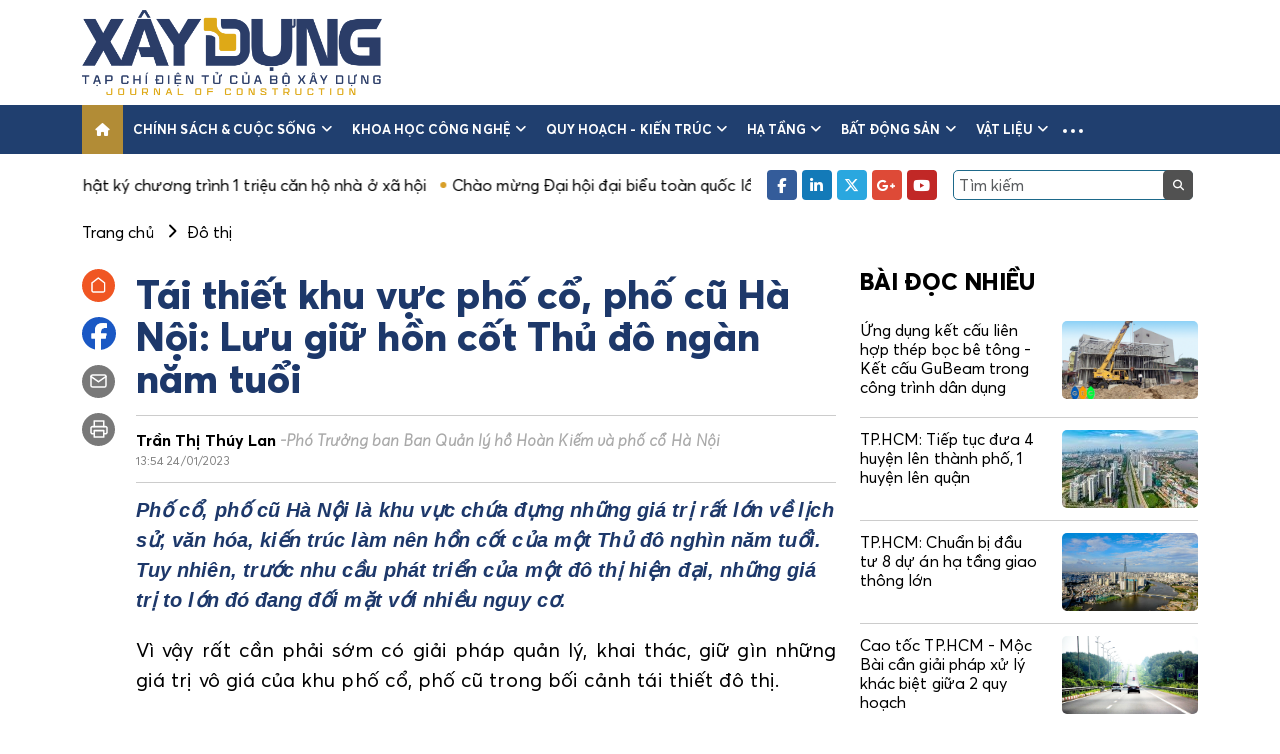

--- FILE ---
content_type: text/html; charset=UTF-8
request_url: https://tapchixaydung.vn/tai-thiet-khu-vuc-pho-co-pho-cu-ha-noi-luu-giu-hon-cot-thu-do-ngan-nam-tuoi-20201224000015592.html
body_size: 17210
content:
<!DOCTYPE html>
<html id="mainHtml" lang="vi" xmlns="https://www.w3.org/1999/xhtml">

<head>
    <meta http-equiv="Content-Type" content="text/html;charset=utf-8" />
    <meta http-equiv="content-language" content="vi" />
    <meta charset="utf-8" />
    <meta http-equiv="X-UA-Compatible" content="IE=edge">
    <meta name="viewport" content="width=device-width, initial-scale=1, shrink-to-fit=no">
                    <meta id="metaRobots" name="robots" content="index,follow,noarchive,max-image-preview:large" />
        <meta name="Googlebot" content="index,follow" />
        <meta name="Googlebot-News" content="index,follow" />
                <meta name="format-detection" content="telephone=no" />
    <meta name="format-detection" content="address=no" />
    <meta name="Language" content="vi" />
    <meta name="distribution" content="Global" />
    <meta name="revisit-after" content="1 days" />
    <meta name="copyright" content="Copyright © 2021 by https://tapchixaydung.vn/" />
    <meta name="author" content="Tạp chí Xây dựng - Bộ xây dựng" />
    <meta name="abstract" content="Tạp chí Xây dựng - Bộ xây dựng" />
    <meta name="RATING" content="GENERAL" />
    <meta name="GENERATOR" content="https://tapchixaydung.vn/" />
    <meta http-equiv="Cache-control" content="Public" />
    <meta http-equiv="Expires" content="600" />
            <meta http-equiv="REFRESH" content="3600" />
        <link rel="shortcut icon" href="/favicon.ico" />
    
        <title>Tái thiết khu vực phố cổ, phố cũ Hà Nội: Lưu giữ hồn cốt Thủ đô ngàn năm tuổi</title>
    <meta name="title" content="Tái thiết khu vực phố cổ, phố cũ Hà Nội: Lưu giữ hồn cốt Thủ đô ngàn năm tuổi" />
    <meta name="description" content="Phố cổ, phố cũ Hà Nội là khu vực chứa đựng những giá trị rất lớn về lịch sử, văn hóa, kiến trúc làm nên hồn cốt của một Thủ đô nghìn năm tuổi. Tuy nhiên, trước nhu cầu phát triển của một đô thị hiện đại, những giá trị to lớn đó đang đối mặt với nhiều nguy cơ."/>
                            <meta name="keywords" content=" phố cổ" />
        <meta name="news_keywords" content=" phố cổ" />
        <meta name="article:tag" content=" phố cổ" />
            
    
    <meta property="og:title" content="Tái thiết khu vực phố cổ, phố cũ Hà Nội: Lưu giữ hồn cốt Thủ đô ngàn năm tuổi" />
    <meta property="og:description" content="Phố cổ, phố cũ Hà Nội là khu vực chứa đựng những giá trị rất lớn về lịch sử, văn hóa, kiến trúc làm nên hồn cốt của một Thủ đô nghìn năm tuổi. Tuy nhiên, trước nhu cầu phát triển của một đô thị hiện đại, những giá trị to lớn đó đang đối mặt với nhiều nguy cơ." />
    <meta property="og:url" content="https://tapchixaydung.vn/tai-thiet-khu-vuc-pho-co-pho-cu-ha-noi-luu-giu-hon-cot-thu-do-ngan-nam-tuoi-20201224000015592.html"/>
    <meta property="og:type" content="article" />
    <meta property="og:image" content="https://media.tapchixaydung.vn/resize_x500x/mediav2/upload/2023/01/24/hug-9667pho_24012023090446.jpg" />
    <meta property="og:image:height" content="500" />
    <meta property="og:image:alt" content="Tái thiết khu vực phố cổ, phố cũ Hà Nội: Lưu giữ hồn cốt Thủ đô ngàn năm tuổi" />
    <meta property="og:site_name" content="Tạp chí Xây dựng - Bộ xây dựng" />
    
    <meta property="og:locale" content="vi_VN" />
    
        <link rel="canonical"  href="https://tapchixaydung.vn/tai-thiet-khu-vuc-pho-co-pho-cu-ha-noi-luu-giu-hon-cot-thu-do-ngan-nam-tuoi-20201224000015592.html"/>
    <link rel="alternate" href="https://m.tapchixaydung.vn/tai-thiet-khu-vuc-pho-co-pho-cu-ha-noi-luu-giu-hon-cot-thu-do-ngan-nam-tuoi-20201224000015592.html"/>

    <!--[if lt IE 9]>
    <script src="https://oss.maxcdn.com/html5shiv/3.7.2/html5shiv.min.js"></script>
    <script src="https://oss.maxcdn.com/respond/1.4.2/respond.min.js"></script>
    <![endif]-->


    <link type="text/css" href="/template_v2/stylesheets/bootstrap.min.css" rel="stylesheet" />
    <link type="text/css" href="/template_v2/stylesheets/swiper.min.css" rel="stylesheet" />
    <link type="text/css" href="/template_v2/stylesheets/all.min.css" rel="stylesheet" />
    <link type="text/css" href="/template_v2/stylesheets/style.css?1" rel="stylesheet" />

            <script type="application/ld+json">
        {
            "@context": "http://schema.org",
            "@type": "NewsArticle",
            "datePublished": "2023-01-24T13:54:21+07:00",
            "mainEntityOfPage":{
                    "@type":"WebPage",
                    "@id":"https://tapchixaydung.vn/tai-thiet-khu-vuc-pho-co-pho-cu-ha-noi-luu-giu-hon-cot-thu-do-ngan-nam-tuoi-20201224000015592.html"
            },
            "headline": "Tái thiết khu vực phố cổ, phố cũ Hà Nội: Lưu giữ hồn cốt Thủ đô ngàn năm tuổi",
            "description": "Phố cổ, phố cũ Hà Nội là khu vực chứa đựng những giá trị rất lớn về lịch sử, văn hóa, kiến trúc làm nên hồn cốt của một Thủ đô nghìn năm tuổi. Tuy nhiên, trước nhu cầu phát triển của một đô thị hiện đại, những giá trị to lớn đó đang đối mặt với nhiều nguy cơ.",
            "image": {
                    "@type": "ImageObject",
                    "url": "https://media.tapchixaydung.vn/resize_700x438/mediav2/upload/2023/01/24/hug-9667pho_24012023090446.jpg",
                    "width" : 700,
                    "height" : 438
            },
            "dateModified": "2023-01-24T13:54:21+07:00",
                        "author": {
                    "@type": "Person",
                    "name": "Trần Thị Thúy Lan "
            },
                        "publisher": {
                    "@type": "Organization",
                    "name": "Tạp chí Xây dựng - Bộ xây dựng",
                    "logo": {
                    "@type": "ImageObject",
                    "url": "https://tapchixaydung.vn/images/logo.jpg",
                    "width": 60,
                    "height": 60
                    }
            }
        }
        </script>
        <script type="application/ld+json">
        {
            "@context": "http://schema.org",
            "@type": "BreadcrumbList",
            "itemListElement": [
            {
                "@type": "ListItem",
                "position": 1,
                "item": {
                    "@id": "https://tapchixaydung.vn",
                    "name": "Trang chủ"
                }
            }
                        ,{
                "@type": "ListItem",
                "position": 2,
                "item": {
                    "@id": "https://tapchixaydung.vn/quy-hoach-kien-truc-c516.html",
                    "name": "Quy hoạch - kiến trúc"
                }
            }
            ,{
                "@type": "ListItem",
                "position": 3,
                "item": {
                    "@id": "https://tapchixaydung.vn/do-thi-c527.html",
                    "name": "Đô thị"
                }
            }
                        ]
        }
        </script>
        <script type="application/ld+json">
        {
        "@context" : "https://schema.org",
        "@type": "Organization",
        "name":"tapchixaydungbxd.vn",
        "alternateName": "Tạp chí Xây dựng - Bộ xây dựng",
        "url":"https://tapchixaydung.vn/",
        "logo": "https://tapchixaydung.vn/template/images/logo.jpg"
        }
        </script>
    
    <!-- Global site tag (gtag.js) - Google Analytics -->
    <script async src="https://www.googletagmanager.com/gtag/js?id=UA-216151344-1"></script>
    <script>
        window.dataLayer = window.dataLayer || [];
        function gtag(){dataLayer.push(arguments);}
        gtag('js', new Date());

        gtag('config', 'UA-216151344-1');
    </script>

    <script src="https://ajax.googleapis.com/ajax/libs/jquery/1.12.4/jquery.min.js"></script>
</head>

<body>
    <div class="wrapper">
        <!-- header -->
        <header class="header-site">
            <div class="header-top">
                <div class="container">
                    <div class="logo">
                                                                                <a href="https://tapchixaydung.vn/"><img src="/template_v2/images/logo_v2.png" style="width:300px" alt="Tạp chí Xây dựng - Bộ xây dựng" /></a>
                                            </div>
                    <div class="header-banner flex-fill">
                                            </div>
                    <button class="navbar-toggler is-open d-lg-none" type="button" data-bs-toggle="collapse"
                        data-bs-target="#navbarSupportedContent" aria-controls="navbarSupportedContent"
                        aria-expanded="false" aria-label="Toggle navigation">
                        <i class="fa-solid fa-bars"></i>
                    </button>
                </div>
            </div>
            <nav class="navbar navbar-expand-lg navbar-main">
                <div class="container">
                    <div class="collapse navbar-collapse">
                        <ul class="navbar-nav me-auto mb-2 mb-lg-0">
                            <li class="nav-item">
                                <a class="nav-link active" aria-current="page" href="https://tapchixaydung.vn/">
                                    <i class="fa-solid fa-house"></i>
                                </a>
                            </li>
                                                                                                                        <li class="nav-item dropdown">
                                    <a class="nav-link" href="https://tapchixaydung.vn/chinh-sach-cuoc-song-c514.html">Chính sách & cuộc sống <i class="fa fa-angle-down ms-1 d-none d-xl-inline-block"></i></a>
                                                                        <button class="btn-clear btn-toggle-submenu" href="#" id="navbarDropdown" role="button" data-bs-toggle="dropdown" aria-expanded="false">
                                        <i class="fa fa-angle-down"></i>
                                    </button>
                                    <ul class="dropdown-menu" aria-labelledby="navbarDropdown">
                                                                                <li><a class="dropdown-item" href="https://tapchixaydung.vn/chi-dao-dieu-hanh-c524.html">Chỉ đạo điều hành</a></li>
                                                                                <li><a class="dropdown-item" href="https://tapchixaydung.vn/van-ban-moi-c525.html">Văn bản mới</a></li>
                                                                                <li><a class="dropdown-item" href="https://tapchixaydung.vn/phan-bien-c533.html">Phản biện</a></li>
                                         
                                    </ul>
                                                                    </li>
                                                                                            <li class="nav-item dropdown">
                                    <a class="nav-link" href="https://tapchixaydung.vn/khoa-hoc-cong-nghe-c515.html">Khoa học công nghệ <i class="fa fa-angle-down ms-1 d-none d-xl-inline-block"></i></a>
                                                                        <button class="btn-clear btn-toggle-submenu" href="#" id="navbarDropdown" role="button" data-bs-toggle="dropdown" aria-expanded="false">
                                        <i class="fa fa-angle-down"></i>
                                    </button>
                                    <ul class="dropdown-menu" aria-labelledby="navbarDropdown">
                                                                                <li><a class="dropdown-item" href="https://tapchixaydung.vn/ma-so-chuan-quoc-te-tap-chi-dien-tu-xay-dung-c558.html">e-ISSN 3030-4482</a></li>
                                                                                <li><a class="dropdown-item" href="https://tapchixaydung.vn/issn-2734-9888-c536.html">ISSN 2734-9888</a></li>
                                                                                <li><a class="dropdown-item" href="https://tapchixaydung.vn/cong-nghe-moi-c534.html">Công nghệ mới</a></li>
                                                                                <li><a class="dropdown-item" href="https://tapchixaydung.vn/nghien-cuu-khoa-hoc-c535.html">Nghiên cứu khoa học</a></li>
                                                                                <li><a class="dropdown-item" href="https://tapchixaydung.vn/xay-dung-40-c537.html">Xây dựng 4.0</a></li>
                                                                                <li><a class="dropdown-item" href="https://tapchixaydung.vn/the-le-bai-viet-c557.html">Thể lệ viết & gửi bài</a></li>
                                         
                                    </ul>
                                                                    </li>
                                                                                            <li class="nav-item dropdown">
                                    <a class="nav-link" href="https://tapchixaydung.vn/quy-hoach-kien-truc-c516.html">Quy hoạch - kiến trúc <i class="fa fa-angle-down ms-1 d-none d-xl-inline-block"></i></a>
                                                                        <button class="btn-clear btn-toggle-submenu" href="#" id="navbarDropdown" role="button" data-bs-toggle="dropdown" aria-expanded="false">
                                        <i class="fa fa-angle-down"></i>
                                    </button>
                                    <ul class="dropdown-menu" aria-labelledby="navbarDropdown">
                                                                                <li><a class="dropdown-item" href="https://tapchixaydung.vn/do-thi-c527.html">Đô thị</a></li>
                                                                                <li><a class="dropdown-item" href="https://tapchixaydung.vn/nong-thon-c528.html">Nông thôn</a></li>
                                                                                <li><a class="dropdown-item" href="https://tapchixaydung.vn/di-san-c530.html">Di sản</a></li>
                                         
                                    </ul>
                                                                    </li>
                                                                                            <li class="nav-item dropdown">
                                    <a class="nav-link" href="https://tapchixaydung.vn/ha-tang-c529.html">Hạ tầng <i class="fa fa-angle-down ms-1 d-none d-xl-inline-block"></i></a>
                                                                        <button class="btn-clear btn-toggle-submenu" href="#" id="navbarDropdown" role="button" data-bs-toggle="dropdown" aria-expanded="false">
                                        <i class="fa fa-angle-down"></i>
                                    </button>
                                    <ul class="dropdown-menu" aria-labelledby="navbarDropdown">
                                                                                <li><a class="dropdown-item" href="https://tapchixaydung.vn/ha-tang-duong-bo-c560.html">Đường bộ</a></li>
                                                                                <li><a class="dropdown-item" href="https://tapchixaydung.vn/ha-tang-hang-khong-c561.html">Hàng không</a></li>
                                                                                <li><a class="dropdown-item" href="https://tapchixaydung.vn/ha-tang-hang-hai-c562.html">Hàng hải - Đường thủy</a></li>
                                                                                <li><a class="dropdown-item" href="https://tapchixaydung.vn/ha-tang-duong-sat-c563.html">Đường sắt</a></li>
                                                                                <li><a class="dropdown-item" href="https://tapchixaydung.vn/80-nam-phat-trien-khcn-nganh-giao-thong-van-tai-c574.html">80 năm phát triển KHCN ngành Giao thông vận tải</a></li>
                                         
                                    </ul>
                                                                    </li>
                                                                                            <li class="nav-item dropdown">
                                    <a class="nav-link" href="https://tapchixaydung.vn/bat-dong-san-c519.html">Bất động sản <i class="fa fa-angle-down ms-1 d-none d-xl-inline-block"></i></a>
                                                                        <button class="btn-clear btn-toggle-submenu" href="#" id="navbarDropdown" role="button" data-bs-toggle="dropdown" aria-expanded="false">
                                        <i class="fa fa-angle-down"></i>
                                    </button>
                                    <ul class="dropdown-menu" aria-labelledby="navbarDropdown">
                                                                                <li><a class="dropdown-item" href="https://tapchixaydung.vn/thi-truong-c538.html">Thị trường</a></li>
                                                                                <li><a class="dropdown-item" href="https://tapchixaydung.vn/du-an-c539.html">Dự án</a></li>
                                                                                <li><a class="dropdown-item" href="https://tapchixaydung.vn/khoa-hoc-phong-thuy-c540.html">Khoa học phong thủy</a></li>
                                         
                                    </ul>
                                                                    </li>
                                                                                            <li class="nav-item dropdown">
                                    <a class="nav-link" href="https://tapchixaydung.vn/vat-lieu-c517.html">Vật liệu <i class="fa fa-angle-down ms-1 d-none d-xl-inline-block"></i></a>
                                                                        <button class="btn-clear btn-toggle-submenu" href="#" id="navbarDropdown" role="button" data-bs-toggle="dropdown" aria-expanded="false">
                                        <i class="fa fa-angle-down"></i>
                                    </button>
                                    <ul class="dropdown-menu" aria-labelledby="navbarDropdown">
                                                                                <li><a class="dropdown-item" href="https://tapchixaydung.vn/thi-truong-c532.html">Thị trường</a></li>
                                                                                <li><a class="dropdown-item" href="https://tapchixaydung.vn/san-pham-moi-c531.html">Sản phẩm mới</a></li>
                                         
                                    </ul>
                                                                    </li>
                                                                                                                    <li class="nav-item nav-item-more dropdown">
                                <a class="nav-link nav-link-more" href="#" id="navbarDropdown" role="button" data-bs-toggle="dropdown"
                                    aria-expanded="false">
                                    <span class="ei-line1"></span>
                                    <span class="ei-line2"></span>
                                    <span class="ei-line3"></span>
                                </a>
                                <ul class="dropdown-menu" aria-labelledby="navbarDropdown">
                                                                            <li><a class="dropdown-item" href="https://tapchixaydung.vn/kinh-te-xay-dung-c518.html" style="padding: 4px 15px;">Kinh tế</a></li>
                                                                                    <li><a class="dropdown-item" href="https://tapchixaydung.vn/tai-chinh-dau-tu-c543.html" style="padding: 0 15px;font-style:italic">- Tài chính- đầu tư</a></li>
                                                                                    <li><a class="dropdown-item" href="https://tapchixaydung.vn/doanh-nghiep-doanh-nhan-c544.html" style="padding: 0 15px;font-style:italic">- Doanh nghiệp- Doanh nhân</a></li>
                                                                                    <li><a class="dropdown-item" href="https://tapchixaydung.vn/kinh-te-so-c545.html" style="padding: 0 15px;font-style:italic">- Kinh tế số</a></li>
                                                                                                                    <li><a class="dropdown-item" href="https://tapchixaydung.vn/phat-trien-xanh-c520.html" style="padding: 4px 15px;">Phát triển xanh</a></li>
                                                                                    <li><a class="dropdown-item" href="https://tapchixaydung.vn/cong-trinh-xanh-c546.html" style="padding: 0 15px;font-style:italic">- Công trình xanh</a></li>
                                                                                    <li><a class="dropdown-item" href="https://tapchixaydung.vn/do-thi-xanh-c547.html" style="padding: 0 15px;font-style:italic">- Đô thị xanh</a></li>
                                                                                                                    <li><a class="dropdown-item" href="https://tapchixaydung.vn/multimedia-c521.html" style="padding: 4px 15px;">Multimedia</a></li>
                                                                                    <li><a class="dropdown-item" href="https://tapchixaydung.vn/video-c548.html" style="padding: 0 15px;font-style:italic">- Video</a></li>
                                                                                    <li><a class="dropdown-item" href="https://tapchixaydung.vn/longform-c549.html" style="padding: 0 15px;font-style:italic">- Longform</a></li>
                                                                                    <li><a class="dropdown-item" href="https://tapchixaydung.vn/infographic-c550.html" style="padding: 0 15px;font-style:italic">- Infographic</a></li>
                                                                                    <li><a class="dropdown-item" href="https://tapchixaydung.vn/phong-su-anh-c551.html" style="padding: 0 15px;font-style:italic">- Phóng sự ảnh</a></li>
                                                                                                                    <li><a class="dropdown-item" href="https://tapchixaydung.vn/xay-dung-doi-song-c522.html" style="padding: 4px 15px;">Xây dựng & Đời sống</a></li>
                                                                                    <li><a class="dropdown-item" href="https://tapchixaydung.vn/phap-luat-xay-dung-c552.html" style="padding: 0 15px;font-style:italic">- Pháp luật </a></li>
                                                                                    <li><a class="dropdown-item" href="https://tapchixaydung.vn/hoi-dap-c556.html" style="padding: 0 15px;font-style:italic">- Hỏi- Đáp</a></li>
                                                                                    <li><a class="dropdown-item" href="https://tapchixaydung.vn/Cẩm nang Chủ tịch xã-c573.html" style="padding: 0 15px;font-style:italic">- Cẩm nang Chủ tịch xã</a></li>
                                                                                    <li><a class="dropdown-item" href="https://tapchixaydung.vn/thong-bao-c553.html" style="padding: 0 15px;font-style:italic">- Thông báo</a></li>
                                                                                                                    <li><a class="dropdown-item" href="https://tapchixaydung.vn/the-gioi-c567.html" style="padding: 4px 15px;">Thế giới</a></li>
                                                                                    <li><a class="dropdown-item" href="https://tapchixaydung.vn/xay-dung-toan-cau-c523.html" style="padding: 0 15px;font-style:italic">- Xây dựng</a></li>
                                                                                    <li><a class="dropdown-item" href="https://tapchixaydung.vn/the-gioi-giao-thong-c568.html" style="padding: 0 15px;font-style:italic">- Giao thông</a></li>
                                                                                                                    <li><a class="dropdown-item" href="https://tapchixaydung.vn/tap-chi-in-c569.html" style="padding: 4px 15px;">Tạp chí in</a></li>
                                                                                    <li><a class="dropdown-item" href="https://tapchixaydung.vn/tc-xay-dung-moi-c570.html" style="padding: 0 15px;font-style:italic">- Tạp chí Xây dựng (bộ mới)</a></li>
                                                                                    <li><a class="dropdown-item" href="https://tapchixaydung.vn/tap-chi-in-xay-dung-cu-c555.html" style="padding: 0 15px;font-style:italic">- Xây dựng </a></li>
                                                                                                            </ul>
                            </li>
                                                    </ul>
                    </div>
                </div>
            </nav>
            <div class="header-bottom">
                <div class="container">
                    <div class="d-flex align-items-center">
                        <div class="hot-news flex-fill overflow-hidden">
                            <div class="top-list-marquee">
                                                                                                        <a href="https://tapchixaydung.vn/nhat-ky-chuong-trinh-1-trieu-can-ho-nha-o-xa-hoi-e73.html">Nhật ký chương trình 1 triệu căn hộ nhà ở xã hội</a>
                                                                                                        <a href="https://tapchixaydung.vn/chao-mung-dai-hoi-dai-bieu-toan-quoc-lan-thu-xiv-cua-dang-e76.html">Chào mừng Đại hội đại biểu toàn quốc lần thứ XIV của Đảng</a>
                                                                                                        <a href="https://tapchixaydung.vn/nghi-quyet-68-nq-tw-kinh-te-tu-nhan-ky-nguyen-moi-e75.html">Nghị quyết 68-NQ/TW: Kinh tế tư nhân - Kỷ nguyên mới!</a>
                                                            </div>
                        </div>
                        <div class="d-none d-lg-flex align-items-center ps-3">
                            <ul class="social me-3">
                                <li><a href="https://www.facebook.com/profile.php?id=61572206948456&sk=about" target="_blank" rel="nofollow" class="facebook"><i class="fa-brands fa-facebook-f"></i></a></li>
                                <li><a href="https://tapchixaydung.vn/" class="linkedin"><i class="fa-brands fa-linkedin-in"></i></a></li>
                                <li><a href="https://tapchixaydung.vn/" class="twitter"><i class="fa-brands fa-x-twitter"></i></a></li>
                                <li><a href="https://tapchixaydung.vn/" class="google"><i class="fa-brands fa-google-plus-g"></i></a></li>
                                <li><a href="https://www.youtube.com/@txcd.boxaydung" target="_blank" class="youtube"><i class="fa-brands fa-youtube"></i></a></li>
                            </ul>
                            <div class="search">
                                <input type="text" class="form-control" id="search_field" value="" placeholder="Tìm kiếm">
                                <button class="btn-clear" id="search_btn"><i class="fa fa-search"></i></button>
                            </div>
                        </div>
                    </div>
                </div>
            </div>
        </header>
        
        <!-- nav mobile -->
        <div class="navbar-mobile navbar-main collapse" id="navbarSupportedContent">
            <div class="navbar-mobile-header d-flex align-items-center justify-content-between">
                <div class="logo-mobile">
                    <a href="https://tapchixaydung.vn/"><img src="/template_v2/images/logo_v2.png" style="width:300px" alt="Tạp chí Xây dựng - Bộ xây dựng"/></a>
                                    </div>
                <button class="navbar-toggler" type="button" data-bs-toggle="collapse" data-bs-target="#navbarSupportedContent"
                    aria-controls="navbarSupportedContent" aria-expanded="true" aria-label="Toggle navigation">
                    <i class="fa-solid fa-xmark"></i>
                </button>
            </div>
            <div class="navbar-mobile-inner">
                <div class="search">
                    <input type="text" class="form-control" id="search_field_mobile" value="">
                    <button class="btn-clear" id="search_btn_mobile"><i class="fa fa-search"></i></button>
                </div>
                <ul class="navbar-nav">
                    <li class="nav-item nav-item-active">
                        <a class="nav-link" aria-current="page" href="https://tapchixaydung.vn/">Trang chủ</a>
                    </li>
                                            <li class="nav-item dropdown">
                            <a class="nav-link" href="https://tapchixaydung.vn/chinh-sach-cuoc-song-c514.html">Chính sách & cuộc sống <i class="fa fa-angle-down ms-1 d-none d-xl-inline-block"></i></a>
                                                        <button class="btn-clear btn-toggle-submenu" href="#" id="navbarDropdown" role="button" data-bs-toggle="dropdown" aria-expanded="false">
                                <i class="fa fa-angle-down"></i>
                            </button>
                            <ul class="dropdown-menu" aria-labelledby="navbarDropdown">
                                                                <li><a class="dropdown-item" href="https://tapchixaydung.vn/chi-dao-dieu-hanh-c524.html">Chỉ đạo điều hành</a></li>
                                                                <li><a class="dropdown-item" href="https://tapchixaydung.vn/van-ban-moi-c525.html">Văn bản mới</a></li>
                                                                <li><a class="dropdown-item" href="https://tapchixaydung.vn/phan-bien-c533.html">Phản biện</a></li>
                                 
                            </ul>
                                                    </li>
                                            <li class="nav-item dropdown">
                            <a class="nav-link" href="https://tapchixaydung.vn/khoa-hoc-cong-nghe-c515.html">Khoa học công nghệ <i class="fa fa-angle-down ms-1 d-none d-xl-inline-block"></i></a>
                                                        <button class="btn-clear btn-toggle-submenu" href="#" id="navbarDropdown" role="button" data-bs-toggle="dropdown" aria-expanded="false">
                                <i class="fa fa-angle-down"></i>
                            </button>
                            <ul class="dropdown-menu" aria-labelledby="navbarDropdown">
                                                                <li><a class="dropdown-item" href="https://tapchixaydung.vn/ma-so-chuan-quoc-te-tap-chi-dien-tu-xay-dung-c558.html">e-ISSN 3030-4482</a></li>
                                                                <li><a class="dropdown-item" href="https://tapchixaydung.vn/issn-2734-9888-c536.html">ISSN 2734-9888</a></li>
                                                                <li><a class="dropdown-item" href="https://tapchixaydung.vn/cong-nghe-moi-c534.html">Công nghệ mới</a></li>
                                                                <li><a class="dropdown-item" href="https://tapchixaydung.vn/nghien-cuu-khoa-hoc-c535.html">Nghiên cứu khoa học</a></li>
                                                                <li><a class="dropdown-item" href="https://tapchixaydung.vn/xay-dung-40-c537.html">Xây dựng 4.0</a></li>
                                                                <li><a class="dropdown-item" href="https://tapchixaydung.vn/the-le-bai-viet-c557.html">Thể lệ viết & gửi bài</a></li>
                                 
                            </ul>
                                                    </li>
                                            <li class="nav-item dropdown">
                            <a class="nav-link" href="https://tapchixaydung.vn/quy-hoach-kien-truc-c516.html">Quy hoạch - kiến trúc <i class="fa fa-angle-down ms-1 d-none d-xl-inline-block"></i></a>
                                                        <button class="btn-clear btn-toggle-submenu" href="#" id="navbarDropdown" role="button" data-bs-toggle="dropdown" aria-expanded="false">
                                <i class="fa fa-angle-down"></i>
                            </button>
                            <ul class="dropdown-menu" aria-labelledby="navbarDropdown">
                                                                <li><a class="dropdown-item" href="https://tapchixaydung.vn/do-thi-c527.html">Đô thị</a></li>
                                                                <li><a class="dropdown-item" href="https://tapchixaydung.vn/nong-thon-c528.html">Nông thôn</a></li>
                                                                <li><a class="dropdown-item" href="https://tapchixaydung.vn/di-san-c530.html">Di sản</a></li>
                                 
                            </ul>
                                                    </li>
                                            <li class="nav-item dropdown">
                            <a class="nav-link" href="https://tapchixaydung.vn/ha-tang-c529.html">Hạ tầng <i class="fa fa-angle-down ms-1 d-none d-xl-inline-block"></i></a>
                                                        <button class="btn-clear btn-toggle-submenu" href="#" id="navbarDropdown" role="button" data-bs-toggle="dropdown" aria-expanded="false">
                                <i class="fa fa-angle-down"></i>
                            </button>
                            <ul class="dropdown-menu" aria-labelledby="navbarDropdown">
                                                                <li><a class="dropdown-item" href="https://tapchixaydung.vn/ha-tang-duong-bo-c560.html">Đường bộ</a></li>
                                                                <li><a class="dropdown-item" href="https://tapchixaydung.vn/ha-tang-hang-khong-c561.html">Hàng không</a></li>
                                                                <li><a class="dropdown-item" href="https://tapchixaydung.vn/ha-tang-hang-hai-c562.html">Hàng hải - Đường thủy</a></li>
                                                                <li><a class="dropdown-item" href="https://tapchixaydung.vn/ha-tang-duong-sat-c563.html">Đường sắt</a></li>
                                                                <li><a class="dropdown-item" href="https://tapchixaydung.vn/80-nam-phat-trien-khcn-nganh-giao-thong-van-tai-c574.html">80 năm phát triển KHCN ngành Giao thông vận tải</a></li>
                                 
                            </ul>
                                                    </li>
                                            <li class="nav-item dropdown">
                            <a class="nav-link" href="https://tapchixaydung.vn/bat-dong-san-c519.html">Bất động sản <i class="fa fa-angle-down ms-1 d-none d-xl-inline-block"></i></a>
                                                        <button class="btn-clear btn-toggle-submenu" href="#" id="navbarDropdown" role="button" data-bs-toggle="dropdown" aria-expanded="false">
                                <i class="fa fa-angle-down"></i>
                            </button>
                            <ul class="dropdown-menu" aria-labelledby="navbarDropdown">
                                                                <li><a class="dropdown-item" href="https://tapchixaydung.vn/thi-truong-c538.html">Thị trường</a></li>
                                                                <li><a class="dropdown-item" href="https://tapchixaydung.vn/du-an-c539.html">Dự án</a></li>
                                                                <li><a class="dropdown-item" href="https://tapchixaydung.vn/khoa-hoc-phong-thuy-c540.html">Khoa học phong thủy</a></li>
                                 
                            </ul>
                                                    </li>
                                            <li class="nav-item dropdown">
                            <a class="nav-link" href="https://tapchixaydung.vn/vat-lieu-c517.html">Vật liệu <i class="fa fa-angle-down ms-1 d-none d-xl-inline-block"></i></a>
                                                        <button class="btn-clear btn-toggle-submenu" href="#" id="navbarDropdown" role="button" data-bs-toggle="dropdown" aria-expanded="false">
                                <i class="fa fa-angle-down"></i>
                            </button>
                            <ul class="dropdown-menu" aria-labelledby="navbarDropdown">
                                                                <li><a class="dropdown-item" href="https://tapchixaydung.vn/thi-truong-c532.html">Thị trường</a></li>
                                                                <li><a class="dropdown-item" href="https://tapchixaydung.vn/san-pham-moi-c531.html">Sản phẩm mới</a></li>
                                 
                            </ul>
                                                    </li>
                                            <li class="nav-item dropdown">
                            <a class="nav-link" href="https://tapchixaydung.vn/kinh-te-xay-dung-c518.html">Kinh tế <i class="fa fa-angle-down ms-1 d-none d-xl-inline-block"></i></a>
                                                        <button class="btn-clear btn-toggle-submenu" href="#" id="navbarDropdown" role="button" data-bs-toggle="dropdown" aria-expanded="false">
                                <i class="fa fa-angle-down"></i>
                            </button>
                            <ul class="dropdown-menu" aria-labelledby="navbarDropdown">
                                                                <li><a class="dropdown-item" href="https://tapchixaydung.vn/tai-chinh-dau-tu-c543.html">Tài chính- đầu tư</a></li>
                                                                <li><a class="dropdown-item" href="https://tapchixaydung.vn/doanh-nghiep-doanh-nhan-c544.html">Doanh nghiệp- Doanh nhân</a></li>
                                                                <li><a class="dropdown-item" href="https://tapchixaydung.vn/kinh-te-so-c545.html">Kinh tế số</a></li>
                                 
                            </ul>
                                                    </li>
                                            <li class="nav-item dropdown">
                            <a class="nav-link" href="https://tapchixaydung.vn/phat-trien-xanh-c520.html">Phát triển xanh <i class="fa fa-angle-down ms-1 d-none d-xl-inline-block"></i></a>
                                                        <button class="btn-clear btn-toggle-submenu" href="#" id="navbarDropdown" role="button" data-bs-toggle="dropdown" aria-expanded="false">
                                <i class="fa fa-angle-down"></i>
                            </button>
                            <ul class="dropdown-menu" aria-labelledby="navbarDropdown">
                                                                <li><a class="dropdown-item" href="https://tapchixaydung.vn/cong-trinh-xanh-c546.html">Công trình xanh</a></li>
                                                                <li><a class="dropdown-item" href="https://tapchixaydung.vn/do-thi-xanh-c547.html">Đô thị xanh</a></li>
                                 
                            </ul>
                                                    </li>
                                            <li class="nav-item dropdown">
                            <a class="nav-link" href="https://tapchixaydung.vn/multimedia-c521.html">Multimedia <i class="fa fa-angle-down ms-1 d-none d-xl-inline-block"></i></a>
                                                        <button class="btn-clear btn-toggle-submenu" href="#" id="navbarDropdown" role="button" data-bs-toggle="dropdown" aria-expanded="false">
                                <i class="fa fa-angle-down"></i>
                            </button>
                            <ul class="dropdown-menu" aria-labelledby="navbarDropdown">
                                                                <li><a class="dropdown-item" href="https://tapchixaydung.vn/video-c548.html">Video</a></li>
                                                                <li><a class="dropdown-item" href="https://tapchixaydung.vn/longform-c549.html">Longform</a></li>
                                                                <li><a class="dropdown-item" href="https://tapchixaydung.vn/infographic-c550.html">Infographic</a></li>
                                                                <li><a class="dropdown-item" href="https://tapchixaydung.vn/phong-su-anh-c551.html">Phóng sự ảnh</a></li>
                                 
                            </ul>
                                                    </li>
                                            <li class="nav-item dropdown">
                            <a class="nav-link" href="https://tapchixaydung.vn/xay-dung-doi-song-c522.html">Xây dựng & Đời sống <i class="fa fa-angle-down ms-1 d-none d-xl-inline-block"></i></a>
                                                        <button class="btn-clear btn-toggle-submenu" href="#" id="navbarDropdown" role="button" data-bs-toggle="dropdown" aria-expanded="false">
                                <i class="fa fa-angle-down"></i>
                            </button>
                            <ul class="dropdown-menu" aria-labelledby="navbarDropdown">
                                                                <li><a class="dropdown-item" href="https://tapchixaydung.vn/phap-luat-xay-dung-c552.html">Pháp luật </a></li>
                                                                <li><a class="dropdown-item" href="https://tapchixaydung.vn/hoi-dap-c556.html">Hỏi- Đáp</a></li>
                                                                <li><a class="dropdown-item" href="https://tapchixaydung.vn/Cẩm nang Chủ tịch xã-c573.html">Cẩm nang Chủ tịch xã</a></li>
                                                                <li><a class="dropdown-item" href="https://tapchixaydung.vn/thong-bao-c553.html">Thông báo</a></li>
                                 
                            </ul>
                                                    </li>
                                            <li class="nav-item dropdown">
                            <a class="nav-link" href="https://tapchixaydung.vn/the-gioi-c567.html">Thế giới <i class="fa fa-angle-down ms-1 d-none d-xl-inline-block"></i></a>
                                                        <button class="btn-clear btn-toggle-submenu" href="#" id="navbarDropdown" role="button" data-bs-toggle="dropdown" aria-expanded="false">
                                <i class="fa fa-angle-down"></i>
                            </button>
                            <ul class="dropdown-menu" aria-labelledby="navbarDropdown">
                                                                <li><a class="dropdown-item" href="https://tapchixaydung.vn/xay-dung-toan-cau-c523.html">Xây dựng</a></li>
                                                                <li><a class="dropdown-item" href="https://tapchixaydung.vn/the-gioi-giao-thong-c568.html">Giao thông</a></li>
                                 
                            </ul>
                                                    </li>
                                            <li class="nav-item dropdown">
                            <a class="nav-link" href="https://tapchixaydung.vn/tap-chi-in-c569.html">Tạp chí in <i class="fa fa-angle-down ms-1 d-none d-xl-inline-block"></i></a>
                                                        <button class="btn-clear btn-toggle-submenu" href="#" id="navbarDropdown" role="button" data-bs-toggle="dropdown" aria-expanded="false">
                                <i class="fa fa-angle-down"></i>
                            </button>
                            <ul class="dropdown-menu" aria-labelledby="navbarDropdown">
                                                                <li><a class="dropdown-item" href="https://tapchixaydung.vn/tc-xay-dung-moi-c570.html">Tạp chí Xây dựng (bộ mới)</a></li>
                                                                <li><a class="dropdown-item" href="https://tapchixaydung.vn/tap-chi-in-xay-dung-cu-c555.html">Xây dựng </a></li>
                                 
                            </ul>
                                                    </li>
                                    </ul>
            </div>
        </div>
        <div class="click-capture"></div>
        <!-- e: header --><style>
.block-avatar .fw-medium {
    font-weight: 700 !important;
}
.title-entry {
    color: #1D386A;
    font-size: 40px;
}
.short-single-post{
    color: #1D386A;
}
.short-single-post {
    font-family: "Averta-Bold", sans-serif;
    font-weight: bold;
}
.single-post-content img {
    width: 100%;
}
.single-post-content sub img {
    width: auto;
}
.single-post-content figcaption {
    text-align: center;
    font-style: italic;
    font-size: 15px;
}
.medium-insert-contentbox{
    padding: 10px 10px;
}
.CmsPluginObject {
    display: inline-block;
    margin: 0 auto 15px auto;
    position: relative;
    transition: all .3s ease-in-out 0s;
    width: 100%;
    box-sizing: border-box;
    -moz-box-sizing: border-box;
    -webkit-box-sizing: border-box;
    z-index: 90;
    visibility: visible;
    word-wrap: break-word;
    cursor: default;
}
.CmsPluginObject[type=content] {
    min-height: 38px;
    font-size: 18px;
    box-sizing: border-box;
    border: 1px solid #ff7d00;
    padding: 10px;
    background-color: #fffbf1;
    z-index: 0;
}
.CmsPluginObject.alignLeft, .widget-box.alignLeft {
    float: left;
    margin-right: 20px !important;
    width: 350px !important;
}
.CmsPluginObject.alignRight, .widget-box.alignRight {
    float: right;
    margin-left: 20px !important;
    width: 350px !important;
}
.single-post-content tbody,.single-post-content td,.single-post-content tfoot,.single-post-content th,.single-post-content thead,.single-post-content tr {
    border-width: 1px;
}
@media only screen and (min-width: 768px) {
    .block-avatar .img {
        width: 100px;
        height: 100px;
    }
    .block-avatar .img img {
        width: 100px;
        height: 100px;
    }
}
</style>
        <!-- main content -->
        <main class="main-content">
            <!-- start section -->
            <section class="section-breadcrumb fw-medium">
                <div class="container">
                    <nav aria-label="breadcrumb">
                        <ol class="breadcrumb mb-0">
                          <li class="breadcrumb-item"><a href="https://tapchixaydung.vn/">Trang chủ</a></li>
                          <li class="breadcrumb-item active" aria-current="page">Đô thị</li>
                        </ol>
                    </nav>
                </div>
            </section>
            <!-- end section -->

            <!-- start section -->
            <section class="section-detail">
                <div class="container">
                    <div class="single-post-container">
                        <div class="share-post d-none d-md-block">
                            <a href="https://tapchixaydung.vn/">
                                <svg xmlns="http://www.w3.org/2000/svg" width="33" height="33" viewBox="0 0 33 33" fill="none">
                                    <circle cx="16.5" cy="16.5" r="16.5" fill="#F05623"/>
                                    <path d="M10 13.9L16.3 9L22.6 13.9V21.6C22.6 21.9713 22.4525 22.3274 22.19 22.5899C21.9274 22.8525 21.5713 23 21.2 23H11.4C11.0287 23 10.6726 22.8525 10.4101 22.5899C10.1475 22.3274 10 21.9713 10 21.6V13.9Z" stroke="white" stroke-width="1.4" stroke-linecap="round" stroke-linejoin="round"/>
                                </svg>
                            </a>
                            <a href="https://www.facebook.com/sharer/sharer.php?u=https://tapchixaydung.vn/tai-thiet-khu-vuc-pho-co-pho-cu-ha-noi-luu-giu-hon-cot-thu-do-ngan-nam-tuoi-20201224000015592.html" target="_blank">
                                <svg xmlns="http://www.w3.org/2000/svg" width="34" height="33" viewBox="0 0 34 33" fill="none">
                                    <g clip-path="url(#clip0_170_1924)">
                                      <path d="M34 16.5C34 7.38738 26.3888 0 17 0C7.61124 0 0 7.38738 0 16.5C0 24.2378 5.48896 30.7309 12.8935 32.5142V21.5424H9.38808V16.5H12.8935V14.3273C12.8935 8.71134 15.5122 6.1083 21.1929 6.1083C22.27 6.1083 24.1284 6.31356 24.8887 6.51816V11.0887C24.4875 11.0477 23.7905 11.0273 22.9248 11.0273C20.1375 11.0273 19.0604 12.0523 19.0604 14.7167V16.5H24.6133L23.6592 21.5424H19.0604V32.8792C27.4781 31.8925 34.0007 24.9361 34.0007 16.5H34Z" fill="#1A58C4"/>
                                      <path d="M23.6579 21.5424L24.6119 16.5H19.059V14.7167C19.059 12.0523 20.1362 11.0273 22.9235 11.0273C23.7891 11.0273 24.4861 11.0477 24.8873 11.0887V6.51817C24.1271 6.31291 22.2686 6.10831 21.1915 6.10831C15.5108 6.10831 12.8921 8.71135 12.8921 14.3273V16.5H9.38672V21.5424H12.8921V32.5142C14.2072 32.831 15.5829 33 16.9986 33C17.6956 33 18.3831 32.9584 19.0584 32.8792V21.5424H23.6572H23.6579Z" fill="white"/>
                                    </g>
                                    <defs>
                                      <clipPath id="clip0_170_1924">
                                        <rect width="34" height="33" fill="white"/>
                                      </clipPath>
                                    </defs>
                                </svg>
                            </a>
                            <a href="mailto:?subject=https://tapchixaydung.vn/tai-thiet-khu-vuc-pho-co-pho-cu-ha-noi-luu-giu-hon-cot-thu-do-ngan-nam-tuoi-20201224000015592.html&body=https://tapchixaydung.vn/tai-thiet-khu-vuc-pho-co-pho-cu-ha-noi-luu-giu-hon-cot-thu-do-ngan-nam-tuoi-20201224000015592.html" target="_blank">
                                <svg xmlns="http://www.w3.org/2000/svg" width="33" height="33" viewBox="0 0 33 33" fill="none">
                                    <circle cx="16.5" cy="16.5" r="16.5" fill="#797979"/>
                                    <path d="M10.5 10H22.5C23.325 10 24 10.675 24 11.5V20.5C24 21.325 23.325 22 22.5 22H10.5C9.675 22 9 21.325 9 20.5V11.5C9 10.675 9.675 10 10.5 10Z" stroke="white" stroke-width="1.5" stroke-linecap="round" stroke-linejoin="round"/>
                                    <path d="M24 11.5L16.5 16.75L9 11.5" stroke="white" stroke-width="1.5" stroke-linecap="round" stroke-linejoin="round"/>
                                </svg>
                            </a>
                            <a href="javascript:;" onclick="window.print();">
                                <svg xmlns="http://www.w3.org/2000/svg" width="33" height="33" viewBox="0 0 33 33" fill="none">
                                    <circle cx="16.5" cy="16.5" r="16.5" fill="#797979"/>
                                    <path d="M12.2002 13.6V8H21.8002V13.6" stroke="white" stroke-width="1.6" stroke-linecap="round" stroke-linejoin="round"/>
                                    <path d="M12.2 20.8H10.6C10.1757 20.8 9.76869 20.6314 9.46863 20.3314C9.16857 20.0313 9 19.6244 9 19.2V15.2C9 14.7757 9.16857 14.3687 9.46863 14.0686C9.76869 13.7686 10.1757 13.6 10.6 13.6H23.4C23.8243 13.6 24.2313 13.7686 24.5314 14.0686C24.8314 14.3687 25 14.7757 25 15.2V19.2C25 19.6244 24.8314 20.0313 24.5314 20.3314C24.2313 20.6314 23.8243 20.8 23.4 20.8H21.8" stroke="white" stroke-width="1.6" stroke-linecap="round" stroke-linejoin="round"/>
                                    <path d="M21.8002 17.6H12.2002V24H21.8002V17.6Z" stroke="white" stroke-width="1.6" stroke-linecap="round" stroke-linejoin="round"/>
                                </svg>
                            </a>
                        </div><!--/.share-post-->
                        <div class="wrap-post">
                            <div class="row row-40px">
                                <div class="col-xl-8">
                                    <h2 style="color: #616161;font-size: 26px;font-weight: bold;"></h2>
                                    <h1 class="title-entry fw-extrabold title">
                                        Tái thiết khu vực phố cổ, phố cũ Hà Nội: Lưu giữ hồn cốt Thủ đô ngàn năm tuổi                                    </h1>
                                    <div class="single-post-header">
                                        <div class="block-avatar d-flex align-items-center mb-0">
                                                                                                                                            <div class="flex-fill">
                                                    <div class="fw-bold"><a href="/tim-kiem-tac-gia/a0138d6480906ec3e4a9fb1a7befe337/tran-thi-thuy-lan-.htm">Trần Thị Thúy Lan  <span style="color: darkgray;font-style: italic;">-Phó Trưởng ban Ban Quản lý hồ Hoàn Kiếm và phố cổ Hà Nội</span></a></div>
                                                    <div class="fs-8 text-grey-84">13:54 24/01/2023</div>
                                                </div>
                                                                                    </div>
                                        <!--/.block-avatar-->

                                        <div class="share-post-with-social">
                                            <div class="fb-like" data-href="https://tapchixaydung.vn/tai-thiet-khu-vuc-pho-co-pho-cu-ha-noi-luu-giu-hon-cot-thu-do-ngan-nam-tuoi-20201224000015592.html" data-width="" data-layout="button_count" data-action="like" data-size="small" data-show-faces="false" data-share="true"></div>
                                        </div>
                                    </div>

                                    <div class="short-single-post">
                                        Phố cổ, phố cũ Hà Nội là khu vực chứa đựng những giá trị rất lớn về lịch sử, văn hóa, kiến trúc làm nên hồn cốt của một Thủ đô nghìn năm tuổi. Tuy nhiên, trước nhu cầu phát triển của một đô thị hiện đại, những giá trị to lớn đó đang đối mặt với nhiều nguy cơ.                                    </div><!--/.short-single-post-->

                                    <div class="single-post-content">
                                                                                <p style="text-align: justify;">Vì vậy rất cần phải sớm có giải pháp quản lý, khai thác, giữ gìn những giá trị vô giá của khu phố cổ, phố cũ trong bối cảnh tái thiết đô thị.</p>

<p style="text-align: justify;"><strong>Giá trị khu phố cổ</strong></p>

<p style="text-align: justify;">Nhắc tới quận Hoàn Kiếm, không thể không nhắc tới khu phố cổ Hà Nội hay còn gọi là khu “36 phố phường”, nơi chứa đựng một kho tàng giá trị di sản văn hóa vật thể cũng như các giá trị phi vật thể đa dạng, hấp dẫn. Trong thời gian qua, công tác bảo tồn, tôn tạo, phát huy các giá trị di sản trong khu phố cổ Hà Nội và khu vực hồ Hoàn Kiếm đã đạt được một số kết quả nhất định.</p>

<div style="text-align:center">
<figure class="image" style="display:inline-block"><img alt="" height="1199" src="https://media.tapchixaydung.vn/mediav2/upload/userfiles2021/images/toasoan/ngay230123/ngay240123/4982af905b74832ada65phoc.jpg" width="800" />
<figcaption>Một góc phố cổ Hà Nội. Ảnh: Đan Toàn</figcaption>
</figure>
</div>

<p style="text-align: justify;">Cụ thể, đã giải phóng mặt bằng, trùng tu, tôn tạo 22 di tích; bảo tồn được 24 nhà ở có giá trị. Các giá trị di sản phi vật thể được phục hồi và phát huy bằng việc khôi phục 14 lễ hội, gồm 7 lễ hội cấp quận và 7 lễ hội cấp phường. Hệ thống hạ tầng kỹ thuật đô thị được quan tâm đầu tư, cải tạo, chỉnh trang như lát vỉa hè 79/79 tuyến phố bằng đá tự nhiên kết hợp với hạ ngầm các đường thoát nước; thanh thải, sắp xếp đường dây, cáp đi nổi trên 79 tuyến phố; chỉnh trang mặt đứng gần 50 tuyến phố...</p>

<p style="text-align: justify;">Các hoạt động này đã từng bước góp phần cải thiện, nâng cao đời sống vật chất và tinh thần cho người dân trong khu phố cổ. Diện mạo khu phố cổ Hà Nội và khu vực hồ Hoàn Kiếm đã có nhiều đổi thay, khang trang, sạch đẹp hơn.</p>

<p style="text-align: justify;">Hiện nay, nhiều di tích và không gian đô thị trong khu phố cổ Hà Nội, sau khi tu bổ, tôn tạo đã trở thành nơi sinh hoạt văn hóa, giao lưu nghệ thuật, tổ chức triển lãm, hội thảo, tọa đàm giới thiệu nghề truyền thống gắn với phố nghề, làng nghề, góp phần phát huy giá trị văn hóa vật thể và phi vật thể của khu phố cổ Hà Nội.</p>

<p style="text-align: justify;">Tiêu biểu như ngôi nhà di sản 87 Mã Mây; đình Kim Ngân, 42 Hàng Bạc; Trung tâm Giao lưu văn hóa phố cổ Hà Nội, 50 Đào Duy Từ; đền Quan Đế, 28 Hàng Buồm; đình Đồng Lạc, 38 Hàng Đào; Trung tâm Văn hóa nghệ thuật (Hội quán Quảng Đông), 22 Hàng Buồm; đình Nam Hương, 75 Hàng Trống...</p>

<p style="text-align: justify;">Đặc biệt, trong thời gian qua, trung bình mỗi ngày cuối tuần có khoảng 20.000 lượt khách đến với các không gian đi bộ tại quận Hoàn Kiếm. Kinh tế dân sinh tăng, tăng thu ngân sách, địa phương có nhiều nguồn lực để đầu tư trở lại... Bên cạnh đó, duy trì và nâng cao chất lượng 11 điểm biểu diễn nghệ thuật trong thời gian tổ chức không gian đi bộ.</p>

<p style="text-align: justify;">Trong giai đoạn từ năm 2017 - 2021, tại tuyến phố đi bộ khu vực hồ Hoàn Kiếm và phố cổ Hà Nội đã tổ chức được hơn 4.000 buổi biểu diễn âm nhạc truyền thống và đương đại, góp phần quảng bá có hiệu quả các giá trị văn hóa truyền thống của Thủ đô cũng như đất nước.</p>

<p style="text-align: justify;"><strong>Tạo không gian đô thị độc đáo</strong></p>

<p style="text-align: justify;">Trên địa bàn quận Hoàn Kiếm không chỉ có khu phố cổ Hà Nội là di sản cấp quốc gia, mà còn có khu vực mang đặc trưng kiến trúc kiểu Pháp (còn gọi là khu phố cũ). Khu phố cũ có một vị trí chiến lược trong TP Hà Nội bởi đó là không gian kết nối giữa nhiều khu khác nhau với những nét đặc trưng riêng.</p>

<p style="text-align: justify;">Cấu trúc ô phố bàn cờ rộng, mật độ không gian xanh cao, những con đường rợp bóng cây, những ngôi biệt thự xinh xắn đã tạo nên nét rất riêng cho khu phố cũ ở Hà Nội. Các nhà quy hoạch người Pháp thời kỳ đầu thế kỷ XX đã khéo léo kết hợp kiến trúc phương Tây với những điều kiện khí hậu bản địa để tạo nên một không gian đô thị độc đáo, từ đó tạo cho Hà Nội một bản sắc duy nhất mà không đô thị nào khác ở khu vực Đông Nam Á có được.</p>

<p style="text-align: justify;">Theo thời gian, diện mạo khu phố cũ cũng đang dần biến đổi do bị tác động bởi khí hậu, thời tiết, quá trình đô thị hóa, sự phát triển kinh tế, gia tăng dân số… Nhiều công trình hiện bị xuống cấp nghiêm trọng. Một số công trình có nguy cơ sụp đổ, gây nguy hiểm cho người sử dụng.</p>

<p style="text-align: justify;">Thành ủy, HĐND, UBND TP Hà Nội cũng như quận Hoàn Kiếm đã rất quan tâm đến việc bảo tồn, tôn tạo và phát huy giá trị di sản của không gian phố cũ này bằng những chương trình, kế hoạch cụ thể. Trong đó, UBND quận Hoàn Kiếm đã xây dựng kế hoạch và giao tiến hành trùng tu, tôn tạo một số công trình mang giá trị kiến trúc Pháp.</p>

<p style="text-align: justify;">Trên cơ sở kế hoạch được giao, Ban Quản lý hồ Hoàn Kiếm và phố cổ Hà Nội đã thực hiện triển khai dự án thí điểm cải tạo đoạn phố Tạ Hiện với kiến trúc Việt Nam và Pháp vào năm 2010, Dự án cải tạo Hội quán Phúc Kiến, số 40 phố Lãn Ông với hai khối nhà Pháp năm 2014.</p>

<p style="text-align: justify;">Đồng thời, trong thời gian từ năm 2019 đến nay, Ban tập trung nguồn lực để trùng tu, tôn tạo các công trình kiến trúc Pháp như trụ sở Công an quận Hoàn Kiếm (số 2 Tràng Thi), trụ sở Công an phường Cửa Đông (số 18 Nguyễn Quang Bích), Trường Mầm non 1/6 (số 23 Nguyễn Quang Bích), Trường THCS Trưng Vương (26 Hàng Bài)...</p>

<p style="text-align: justify;">Hiện nay, Ban Quản lý hồ Hoàn Kiếm và Phố cổ Hà Nội đang tiếp tục tiến hành cải tạo kiến trúc, cảnh quan phố Tràng Tiền và triển khai dự án trùng tu biệt thự mẫu tại số 49 phố Trần Hưng Đạo - 46 phố Hàng Bài. Các dự án đã bước đầu đem lại diện mạo mới cho khu phố cũ, cải thiện điều kiện làm việc, kinh doanh tốt hơn. Tuy nhiên, đây mới chỉ là những bước đi ban đầu, công việc trùng tu các công trình có giá trị kiến trúc Pháp còn cần nhiều thời gian, sự tham gia, ủng hộ của toàn xã hội.</p>

<p style="text-align: justify;">Cùng với đầu tư phát triển các khu vực đô thị mới, việc tái thiết đô thị, đặc biệt cải tạo khu vực đô thị lõi đang được TP Hà Nội quan tâm. Để nâng cao hiệu quả công tác quản lý, khai thác, gìn giữ giá trị văn hoá khu phố cũ, phố cổ trong bối cảnh tái thiết đô thị, một số giải pháp rất cần được TP Hà Nội cùng các ban, ngành liên quan chú trọng quan tâm như điều chỉnh Quy hoạch chung xây dựng Thủ đô Hà Nội đến năm 2030 và tầm nhìn đến năm 2050 có định hướng đối với khu vực nội đô lịch sử.</p>

<p style="text-align: justify;">Khu phố cổ cần cải tạo, chỉnh trang để gìn giữ phát huy các giá trị đô thị lịch sử, bổ sung hoàn thiện hệ thống hạ tầng xã hội, hạ tầng kỹ thuật trong khu vực. Không phát triển công trình cao tầng, giảm mật độ xây dựng và mật độ cư trú. Bảo tồn đặc trưng, cấu trúc đô thị cũ và bảo vệ phát huy giá trị cảnh quan các công trình kiến trúc có giá trị văn hóa - lịch sử - tôn giáo, kiến trúc đặc trưng qua các thời kỳ phát triển xây dựng Thủ đô. Các di tích lịch sử, văn hóa, kiến trúc, tôn giáo tín ngưỡng có giá trị cần tiếp tục được khoanh vùng bảo vệ và có quy định kiểm soát chặt chẽ đối với các hoạt động bảo tồn, xây dựng hoặc hoạt động khác có liên quan.</p>

<p style="text-align: justify;">Đặc biệt, phối hợp với các đơn vị, cá nhân duy trì các hoạt động, dự án vừa đảm bảo giữ gìn và phát huy giá trị di sản, vừa góp phần phát triển văn hóa, kinh tế, du lịch, tăng cường không gian văn hóa cộng đồng; hình thành nên những tuyến phố du lịch điển hình nhưng vẫn đảm bảo được tính nguyên trạng của nhà cổ, phố cổ Hà Nội.</p>

<p style="text-align: justify;">Bên cạnh đó, một yếu tố quan trọng là sự nghiêm túc, đồng lòng chung tay, chung sức của chính quyền và các tổ chức xã hội cũng như người dân để phát huy nguồn lực cho quản lý, bảo tồn và phát huy giá trị khu cố cũ, phố cổ.</p>

<blockquote>
<p style="text-align: justify;"><span style="color:#3300ff;">Các công trình được quận Hoàn Kiếm đã và đang tập trung cải tạo đều mang nét đặc trưng kiến trúc Pháp, được sơn bằng vôi màu vàng nhạt với cửa gỗ màu xanh, lối kiến trúc khá cầu kỳ, mang tính mỹ thuật cao. Các dự án hoàn thành đã đem lại diện mạo mới cho những công trình mang dấu ấn kiến trúc của một thời, qua đó để giới thiệu, quảng bá giá trị di sản của Hà Nội đến cộng đồng.</span></p>
</blockquote>

<p style="text-align: right;">Nguồn: <a href="https://kinhtedothi.vn/luu-giu-hon-cot-thu-do-ngan-nam-tuoi.html">Kinh tế& Đô thị </a></p>
                                    </div><!--/.single-post-content-->

                                                                            <div class="other-news">
                                            <h3 class="title-other-news">Tin liên quan</h3>
                                            <ul class="list-unstyled list-news-dots">
                                                                                                    <li> <a href="https://tapchixaydung.vn/kien-truc-phap-su-giao-thoa-giua-hai-nen-van-hoa-20201224000009299.html">Kiến trúc Pháp: Sự giao thoa giữa hai nền văn hóa</a> </li>
                                                                                                    <li> <a href="https://tapchixaydung.vn/pho-ta-hien-vien-ngoc-quy-giua-long-pho-co-ha-noi-20201224000010966.html">Phố Tạ Hiện - “Viên ngọc quý” giữa lòng phố cổ Hà Nội</a> </li>
                                                                                                    <li> <a href="https://tapchixaydung.vn/ngoi-den-linh-thieng-co-kinh-mang-ve-dep-vuot-thoi-gian-giua-long-pho-co-20201224000011180.html">Ngôi đền linh thiêng, cổ kính, mang vẻ đẹp vượt thời gian giữa lòng phố cổ</a> </li>
                                                                                            </ul>
                                        </div><!--/.other-news-->
                                    
                                                                            <div class="other-news">
                                            <h3 class="title-other-news">Tin cùng chuyên mục</h3>
                                            <ul class="list-unstyled list-news-dots">
                                                                                                    <li><a href="https://tapchixaydung.vn/can-ke-thua-va-tai-cau-truc-nen-ky-thuat-trong-quy-hoach-dieu-chinh-tp-hue-20201224000035974.html">Cần kế thừa và tái cấu trúc nền kỹ thuật trong quy hoạch điều chỉnh TP Huế</a></li>
                                                                                                    <li><a href="https://tapchixaydung.vn/dinh-hinh-cau-truc-do-thi-hien-dai-20201224000035687.html">Định hình cấu trúc đô thị hiện đại</a></li>
                                                                                                    <li><a href="https://tapchixaydung.vn/quang-tri-gap-rut-hoan-thien-cai-tao-via-he-duong-hung-vuong-20201224000035863.html">Quảng Trị gấp rút hoàn thiện cải tạo vỉa hè đường Hùng Vương</a></li>
                                                                                            </ul>
                                        </div><!--/.other-news-->
                                    
                                                                            <div class="tags">
                                            <span>Từ khóa</span>
                                                                                            <a href="/khong-gian-do-thi.tag" title="không gian đô thị">không gian đô thị</a>
                                                                                            <a href="/thu-do-ha-noi.tag" title="thủ đô hà nội">thủ đô hà nội</a>
                                                                                            <a href="/bao-ton.tag" title="bảo tồn">bảo tồn</a>
                                                                                            <a href="/chinh-trang-pho-co.tag" title="chỉnh trang phố cổ">chỉnh trang phố cổ</a>
                                                                                            <a href="/tai-thiet-do-thi.tag" title="tái thiết đô thị">tái thiết đô thị</a>
                                                                                    </div>
                                    
                                    <div style="text-align:center;margin:10px 0">
                                                                            </div>

                                    <div class="comments">
                                        <div class="heading-comment fw-medium">
                                            <svg xmlns="http://www.w3.org/2000/svg" width="24" height="25" viewBox="0 0 24 25" fill="none">
                                                <path d="M20.9428 11.7042C20.9462 13.0205 20.6386 14.319 20.0452 15.494C19.3415 16.9019 18.2597 18.0861 16.9211 18.914C15.5824 19.7419 14.0396 20.1807 12.4656 20.1813C11.1493 20.1847 9.85081 19.8772 8.67587 19.2837L2.99121 21.1786L4.8861 15.494C4.29263 14.319 3.98509 13.0205 3.98852 11.7042C3.98913 10.1302 4.42794 8.58746 5.25582 7.24877C6.08369 5.91009 7.26792 4.82832 8.67587 4.12466C9.85081 3.53119 11.1493 3.22365 12.4656 3.22708H12.9643C15.043 3.34176 17.0064 4.21916 18.4785 5.69129C19.9507 7.16341 20.8281 9.12681 20.9428 11.2055V11.7042Z" stroke="black" stroke-width="1.99462" stroke-linecap="round" stroke-linejoin="round"/>
                                            </svg>
                                            Bình luận
                                        </div><!--/.heading-comment-->
                                        
                                        <div class="form-comment">
                                            <div class="row">
                                                <div class="col-6 mb-3">
                                                    <input id="hovaten" type="text" class="form-control" placeholder="Họ và tên"/>
                                                </div>
                                                <div class="col-6 mb-3">
                                                    <input id="email" type="text" class="form-control" placeholder="Email"/>
                                                </div>
                                            </div>
                                            <div class="mb-3">
                                                <textarea id="noidungbinhluan" class="form-control" placeholder="Bạn nghĩ gì về tin này"></textarea>
                                            </div>
                                            <button id="binhluan" class="btn btn-danger-1 fw-semibold btn-xl">Bạn nghĩ gì về tin này</button>
                                        </div><!--/.form-comment-->
                                    </div><!--/.comments-->
                                </div><!--/.col-->

                                <div class="col-xl-4 d-none d-xl-block">
                                                                            <div class="news-notice md-3 mb-md-4">
                                            <div class="heading-news-notice">
                                                <h3 class="mb-0">Bài đọc nhiều</h3>
                                            </div>
                                            <div class="list-news-hz is-most-reading">
                                                                                                    <div class="card-news-hz">
                                                        <div class="row">
                                                            <div class="col-5 order-lg-last">
                                                                <div class="card-news-hz-img">
                                                                    <a href="https://tapchixaydung.vn/ung-dung-ket-cau-lien-hop-thep-boc-be-tong-ket-cau-gubeam-trong-cong-trinh-dan-dung-20201224000018092.html"><img src="https://media.tapchixaydung.vn/mediav2/upload/userfiles2021/images/nguyencuong/06.2023/ta-quang-huy-thumbnail.jpg" alt="Ứng dụng kết cấu liên hợp thép bọc bê tông - Kết cấu GuBeam trong công trình dân dụng" style="height:78px;object-fit:cover"></a>
                                                                </div>
                                                            </div><!--/.col-->
                                                            <div class="col-7">
                                                                <div class="card-news-hz-content">
                                                                    <h4 class="card-news-hz-title title fw-normal fs-6"><a href="https://tapchixaydung.vn/ung-dung-ket-cau-lien-hop-thep-boc-be-tong-ket-cau-gubeam-trong-cong-trinh-dan-dung-20201224000018092.html">Ứng dụng kết cấu liên hợp thép bọc bê tông - Kết cấu GuBeam trong công trình dân dụng</a></h4>
                                                                    
                                                                </div>
                                                            </div><!--/.col-->
                                                        </div>
                                                    </div><!--/.card-news-hz-->
                                                                                                    <div class="card-news-hz">
                                                        <div class="row">
                                                            <div class="col-5 order-lg-last">
                                                                <div class="card-news-hz-img">
                                                                    <a href="https://tapchixaydung.vn/tphcm-tiep-tuc-dua-4-huyen-len-thanh-pho-1-huyen-len-quan-20201224000011507.html"><img src="https://media.tapchixaydung.vn/resize_136x78/mediav2/upload/2022/06/02/articlehcm_23052022102104_02062022152125.jpg" alt="TP.HCM: Tiếp tục đưa 4 huyện lên thành phố, 1 huyện lên quận" style="height:78px;object-fit:cover"></a>
                                                                </div>
                                                            </div><!--/.col-->
                                                            <div class="col-7">
                                                                <div class="card-news-hz-content">
                                                                    <h4 class="card-news-hz-title title fw-normal fs-6"><a href="https://tapchixaydung.vn/tphcm-tiep-tuc-dua-4-huyen-len-thanh-pho-1-huyen-len-quan-20201224000011507.html">TP.HCM: Tiếp tục đưa 4 huyện lên thành phố, 1 huyện lên quận</a></h4>
                                                                    
                                                                </div>
                                                            </div><!--/.col-->
                                                        </div>
                                                    </div><!--/.card-news-hz-->
                                                                                                    <div class="card-news-hz">
                                                        <div class="row">
                                                            <div class="col-5 order-lg-last">
                                                                <div class="card-news-hz-img">
                                                                    <a href="https://tapchixaydung.vn/tphcm-chuan-bi-dau-tu-8-du-an-ha-tang-giao-thong-lon-20201224000011268.html"><img src="https://media.tapchixaydung.vn/mediav2/upload/userfiles2021/images/tranductu/Thumbnail/anh-20-cau-thu-thiem-1588211192589.jpg" alt="TP.HCM: Chuẩn bị đầu tư 8 dự án hạ tầng giao thông lớn" style="height:78px;object-fit:cover"></a>
                                                                </div>
                                                            </div><!--/.col-->
                                                            <div class="col-7">
                                                                <div class="card-news-hz-content">
                                                                    <h4 class="card-news-hz-title title fw-normal fs-6"><a href="https://tapchixaydung.vn/tphcm-chuan-bi-dau-tu-8-du-an-ha-tang-giao-thong-lon-20201224000011268.html">TP.HCM: Chuẩn bị đầu tư 8 dự án hạ tầng giao thông lớn</a></h4>
                                                                    
                                                                </div>
                                                            </div><!--/.col-->
                                                        </div>
                                                    </div><!--/.card-news-hz-->
                                                                                                    <div class="card-news-hz">
                                                        <div class="row">
                                                            <div class="col-5 order-lg-last">
                                                                <div class="card-news-hz-img">
                                                                    <a href="https://tapchixaydung.vn/cao-toc-tphcm-moc-bai-can-giai-phap-xu-ly-khac-biet-giua-2-quy-hoach-20201224000014578.html"><img src="https://media.tapchixaydung.vn/mediav2/upload/userfiles2021/images/caothanhnga/CAO%20TOC/11_25_-cao-toc-tphcm-mocbai2.jpg" alt="Cao tốc TP.HCM - Mộc Bài cần giải pháp xử lý khác biệt giữa 2 quy hoạch" style="height:78px;object-fit:cover"></a>
                                                                </div>
                                                            </div><!--/.col-->
                                                            <div class="col-7">
                                                                <div class="card-news-hz-content">
                                                                    <h4 class="card-news-hz-title title fw-normal fs-6"><a href="https://tapchixaydung.vn/cao-toc-tphcm-moc-bai-can-giai-phap-xu-ly-khac-biet-giua-2-quy-hoach-20201224000014578.html">Cao tốc TP.HCM - Mộc Bài cần giải pháp xử lý khác biệt giữa 2 quy hoạch</a></h4>
                                                                    
                                                                </div>
                                                            </div><!--/.col-->
                                                        </div>
                                                    </div><!--/.card-news-hz-->
                                                                                                    <div class="card-news-hz">
                                                        <div class="row">
                                                            <div class="col-5 order-lg-last">
                                                                <div class="card-news-hz-img">
                                                                    <a href="https://tapchixaydung.vn/gec-phat-trien-cong-nghe-xay-dung-xanh-huong-toi-phat-trien-ben-vung-trong-xay-dung-20201224000021825.html"><img src="https://media.tapchixaydung.vn/mediav2/upload/userfiles2021/images/nguyencuong/01.2024/gec_31012024143007_135.jpg" alt="Gec phát triển công nghệ xây dựng xanh - hướng tới phát triển bền vững trong xây dựng" style="height:78px;object-fit:cover"></a>
                                                                </div>
                                                            </div><!--/.col-->
                                                            <div class="col-7">
                                                                <div class="card-news-hz-content">
                                                                    <h4 class="card-news-hz-title title fw-normal fs-6"><a href="https://tapchixaydung.vn/gec-phat-trien-cong-nghe-xay-dung-xanh-huong-toi-phat-trien-ben-vung-trong-xay-dung-20201224000021825.html">Gec phát triển công nghệ xây dựng xanh - hướng tới phát triển bền vững trong xây dựng</a></h4>
                                                                    
                                                                </div>
                                                            </div><!--/.col-->
                                                        </div>
                                                    </div><!--/.card-news-hz-->
                                                                                            </div><!--/.list-news-hz-->
                                        </div><!--/.news-notice-->
                                                                        <div class="block-imgs">
                                                                                        <a href="https://tapchixaydung.vn/" data-lightbox="gallery_images" data-title=" Công ty Cổ phần Xây dựng Giao thông Bắc Giang">
                            <img src="https://cmsnews.tapchixaydung.vn/upload/2026/01/13/congty-xdgt-bacgiang_13012026105100.jpg" alt=" Công ty Cổ phần Xây dựng Giao thông Bắc Giang" /> 
            </a>
                                                        <a href="https://tapchixaydung.vn/" data-lightbox="gallery_images" data-title="Ban Quản lý dự án các công trình giao thông Đồng Tháp">
                            <img src="https://cmsnews.tapchixaydung.vn/upload/2026/01/13/ban-qlda-gt-dongthap_13012026105218.jpg" alt="Ban Quản lý dự án các công trình giao thông Đồng Tháp" /> 
            </a>
                                                            <a href="https://tapchixaydung.vn/" data-lightbox="gallery_images" data-title="Ban Quản lý dự án đầu tư xây dựng công trình giao thông Quảng Trị">
                            <img src="https://cmsnews.tapchixaydung.vn/upload/2026/01/13/banqlda-quangtri_13012026105400.jpg" alt="Ban Quản lý dự án đầu tư xây dựng công trình giao thông Quảng Trị" /> 
            </a>
                                                <a href="https://tapchixaydung.vn/ ">
                            <img src="https://cmsnews.tapchixaydung.vn/upload/2026/01/13/trungtamlaixe-quangtri_13012026105538.jpg" alt="Trung tâm Đào tạo và sát hạch lái xe Quảng Trị" /> 
            </a>
                                                <a href="https://tapchixaydung.vn/ ">
                            <img src="https://cmsnews.tapchixaydung.vn/upload/2026/01/13/truong-caodang-hatinh_13012026105646.jpg" alt="Trường Cao đẳng Công nghệ Hà Tĩnh" /> 
            </a>
                                                    <a href="https://vnss.const.vn/">
                            <img src="https://cmsnews.tapchixaydung.vn/upload/2025/09/21/congty-saobang-thuy-5-thang_21092025094828.jpg" alt="Công ty CP Sao Băng Việt Nam" /> 
            </a>
                                                <a href="https://tapchixaydung.vn/ ">
                            <img src="https://cmsnews.tapchixaydung.vn/upload/2026/01/19/cong-ty-tnhh-dau-tu-xay-dung-nguyen-cat_19012026141505.jpg" alt="Công ty TNHH Đầu tư - Xây dựng Nguyên Cát" /> 
            </a>
                                                <a href="https://www.cc1.vn/">
                            <img src="https://cmsnews.tapchixaydung.vn/upload/2025/10/02/logo-nguyen-ban-tieng-viet-5_02102025110009.png" alt="Tổng công ty Xây dựng số 1" /> 
            </a>
                                                <a href="https://thongnhat.com.vn/">
                            <img src="https://media.tapchixaydung.vn/mediav2/upload/2022/09/23/logo-thongnhatbike-300x250px-02_23092022101300.png" alt="Công ty Xe đạp Thống Nhất" /> 
            </a>
            <!--DATA GET FROM REDIS 2026--><style type="text/css"> 
#TCXD_preview a{font-weight: bold}
#TCXD_preview a:hover{color:#ae0001 !important;}
#TCXD_preview{ clear: both; text-align: left; margin-top: 2px; margin-bottom: 2px; font-size:12px !important; padding-bottom:2px; border:1px solid #CECECE; color:#666; width:100%; }
#TCXD_preview .TCXD_preview_title{ border-bottom:1px solid #CECECE; font-size:13px; padding-bottom:4px; font-weight:bold; padding:6px 10px; background-color: #136ca8; background: -webkit-gradient(linear, 0% 0%, 0% 100%, from(#fff), to(#ddd)); background: -webkit-linear-gradient(top, #fff, #ddd); background: -moz-linear-gradient(top, #fff, #ddd); background: -ms-linear-gradient(top,#fff, #ddd); background: -o-linear-gradient(top, #fff, #ddd);}
#TCXD_preview.TCXD_vertical ul{ line-height:22px; list-style:circle !important; margin:10px !important; padding:0 !important;}
#TCXD_preview.TCXD_vertical ul li{ list-style:circle inside !important; display:list-item !important; background: none !important;border-bottom: 1px dashed #CECECE; padding-bottom: 5px; margin-bottom: 5px; color: #333; }
#TCXD_preview.TCXD_vertical ul li a{ color:#222; text-decoration:none; display: inline !important; }
</style>
<div id="TCXD_preview" class="TCXD_vertical"><ul><li>Khu căn hộ cao cấp <a href='https://atsaigonriversides.vn/'  target='_blank'>A&t saigon riverside</a> </li></ul></div>                                    </div>
                                </div><!--/.col-->
                            </div>
                        </div>
                    </div><!--/.single-post-container-->
                </div>
            </section>
            <!-- end section -->

                <!-- start section -->
    <section class="section-gallery">
        <div class="container">
            <div class="heading-center text-center">
                <h2 class="title-heading-2 text-uppercase fw-extrabold">Tạp chí in</h2>
            </div>
        </div>
        <div class="list-gallery">
            <div class="swiper swiperGallery swiper-custom-arrow">
                <div class="swiper-wrapper">
                                            <div class="swiper-slide">
                            <a class="gallery-item" href="https://tapchixaydung.vn/tap-chi-xay-dung-so-01-2026-20201224000035971.html">
                                <img src="https://media.tapchixaydung.vn/mediav2/upload/userfiles2021/images/nguyencuong/01.2026/bia-1-qr-tcxd-01_2026_19012026192103_135.jpg" alt="Tạp chí Xây dựng số 01/2026" style="height:402px;object-fit:cover"/>
                            </a><!--/.gallery-item-->
                        </div>
                                            <div class="swiper-slide">
                            <a class="gallery-item" href="https://tapchixaydung.vn/tap-chi-xay-dung-so-12-2025-20201224000035393.html">
                                <img src="https://media.tapchixaydung.vn/mediav2/upload/userfiles2021/images/nguyencuong/12.2025/bia-12_2025-qr_19122025141517_135.jpg" alt="Tạp chí Xây dựng số 12/2025" style="height:402px;object-fit:cover"/>
                            </a><!--/.gallery-item-->
                        </div>
                                            <div class="swiper-slide">
                            <a class="gallery-item" href="https://tapchixaydung.vn/tap-chi-xay-dung-so-11-2025-20201224000034655.html">
                                <img src="https://media.tapchixaydung.vn/mediav2/upload/userfiles2021/images/nguyencuong/11.2025/tcxd-11_2025-net_19112025214725_135.jpg" alt="Tạp chí Xây dựng số 11/2025" style="height:402px;object-fit:cover"/>
                            </a><!--/.gallery-item-->
                        </div>
                                            <div class="swiper-slide">
                            <a class="gallery-item" href="https://tapchixaydung.vn/tap-chi-xay-dung-so-10-2025-20201224000033943.html">
                                <img src="https://media.tapchixaydung.vn/mediav2/upload/userfiles2021/images/nguyencuong/10.2025/bia-tcxd-10_2025-1_19102025063523_135.jpg" alt="Tạp chí Xây dựng số 10/2025" style="height:402px;object-fit:cover"/>
                            </a><!--/.gallery-item-->
                        </div>
                                            <div class="swiper-slide">
                            <a class="gallery-item" href="https://tapchixaydung.vn/tap-chi-xay-dung-so-09-2025-20201224000033252.html">
                                <img src="https://media.tapchixaydung.vn/mediav2/upload/userfiles2021/images/nguyencuong/09.2025/bia-9_2025_18092025163750_135.jpg" alt="Tạp chí Xây dựng số 09/2025" style="height:402px;object-fit:cover"/>
                            </a><!--/.gallery-item-->
                        </div>
                                            <div class="swiper-slide">
                            <a class="gallery-item" href="https://tapchixaydung.vn/tap-chi-xay-dung-so-08-2025-20201224000032628.html">
                                <img src="https://media.tapchixaydung.vn/mediav2/upload/userfiles2021/images/nguyencuong/08.2025/bia-8_2025_19082025223224_135.jpg" alt="Tạp chí Xây dựng số 08/2025" style="height:402px;object-fit:cover"/>
                            </a><!--/.gallery-item-->
                        </div>
                                            <div class="swiper-slide">
                            <a class="gallery-item" href="https://tapchixaydung.vn/tap-chi-xay-dung-so-07-2025-20201224000031882.html">
                                <img src="https://media.tapchixaydung.vn/mediav2/upload/userfiles2021/images/nguyencuong/07.2025/bia-7_2025-net_18072025144819_135.jpg" alt="Tạp chí Xây dựng số 07/2025" style="height:402px;object-fit:cover"/>
                            </a><!--/.gallery-item-->
                        </div>
                                            <div class="swiper-slide">
                            <a class="gallery-item" href="https://tapchixaydung.vn/tap-chi-xay-dung-so-06-2025-20201224000031206.html">
                                <img src="https://media.tapchixaydung.vn/mediav2/upload/userfiles2021/images/nguyencuong/06.2025/bia-6_2025-thay-qr_20062025160829_135.jpg" alt="Tạp chí Xây dựng số 06/2025" style="height:402px;object-fit:cover"/>
                            </a><!--/.gallery-item-->
                        </div>
                                            <div class="swiper-slide">
                            <a class="gallery-item" href="https://tapchixaydung.vn/tap-chi-xay-dung-so-05-2025-20201224000030429.html">
                                <img src="https://media.tapchixaydung.vn/mediav2/upload/userfiles2021/images/nguyencuong/05.2025/tcxd-in-5.2025/tcxd-5_2025-dien-tu_page_001_19052025100122_135.jpg" alt="Tạp chí Xây dựng số 05/2025" style="height:402px;object-fit:cover"/>
                            </a><!--/.gallery-item-->
                        </div>
                                            <div class="swiper-slide">
                            <a class="gallery-item" href="https://tapchixaydung.vn/tap-chi-xay-dung-so-04-2025-20201224000029759.html">
                                <img src="https://media.tapchixaydung.vn/mediav2/upload/userfiles2021/images/nguyencuong/04.2025/tcxd-04_2025-dien-tu_page_001_18042025100217_135.jpg" alt="Tạp chí Xây dựng số 04/2025" style="height:402px;object-fit:cover"/>
                            </a><!--/.gallery-item-->
                        </div>
                                    </div>
                <div class="swiper-button-next"></div>
                <div class="swiper-button-prev"></div>
            </div>
        </div><!--/.list-gallery-->
    </section>
    <!-- end section -->
        </main>
        <!-- e: main content -->
        <script type="text/javascript">
        $(function(){
            $('figure.LayoutAlbumItem a,figure.image a,figure.medium-insert-photo a').each(function(index, value){
                if($(this).attr('href')!=$(this).find('img').attr('src'))
                $(this).attr('href',$(this).find('img').attr('src'));
            });
            $('div.LayoutAlbumCaptionWrapper p.Caption').each(function(index, value){
                if($(this).html()=='&nbsp;')
                $(this).parent().remove();
            });
        });
        </script>
        
        <!-- footer -->
        <footer class="footer-site">
            <div class="footer-bottom">
                <div class="container">
                    <div class="logo-footer">
                        <a href="https://tapchixaydung.vn/">
                            <img src="/template_v2/images/logo_v2.png" alt="Tạp chí Xây dựng - Bộ xây dựng" style="height: 85px;"/>
                                                    </a>
                    </div>
                    <div class="row justify-content-between">
                        <div class="col-md-6 col-lg-5 order-md-last mb-3 mb-md-0">
                            <div style="margin: 10px 0;"><a href="https://giaothong.tapchixaydung.vn/" rel="nofollow" target="_blank"><img src="/template_v2/images/chuyen-trang-giao-thong.png" style="height: 56px;"></a></div>
                            <h3 class="mb-2" style="text-transform: none;">TẠP CHÍ ĐIỆN TỬ XÂY DỰNG<span style="margin-left: 10px;">e-ISSN 3030-4482</span></h3>
                            <h3 class="mb-2">TẠP CHÍ XÂY DỰNG IN<span style="margin-left: 78px;">ISSN 2734-9888</span></h3>
                            <ul class="social mb-0 mb-md-4">
                                <li><a href="https://www.facebook.com/profile.php?id=61572206948456&sk=about" target="_blank" rel="nofollow" class="facebook"><i class="fa-brands fa-facebook-f"></i></a></li>
                                <li><a href="https://tapchixaydung.vn/" class="linkedin"><i class="fa-brands fa-linkedin-in"></i></a></li>
                                <li><a href="https://tapchixaydung.vn/" class="twitter"><i class="fa-brands fa-x-twitter"></i></a></li>
                                <li><a href="https://tapchixaydung.vn/" class="google"><i class="fa-brands fa-google-plus-g"></i></a></li>
                                <li><a href="https://www.youtube.com/@txcd.boxaydung" target="_blank" class="youtube"><i class="fa-brands fa-youtube"></i></a></li>
                            </ul>
                            <ul class="list-unstyled navbar-footer">
                                                                                                    <li><a href="https://tapchixaydung.vn/chinh-sach-cuoc-song-c514.html">Chính sách & cuộc sống</a></li>
                                                                    <li><a href="https://tapchixaydung.vn/khoa-hoc-cong-nghe-c515.html">Khoa học công nghệ</a></li>
                                                                    <li><a href="https://tapchixaydung.vn/quy-hoach-kien-truc-c516.html">Quy hoạch - kiến trúc</a></li>
                                                                    <li><a href="https://tapchixaydung.vn/ha-tang-c529.html">Hạ tầng</a></li>
                                                                    <li><a href="https://tapchixaydung.vn/bat-dong-san-c519.html">Bất động sản</a></li>
                                                                    <li><a href="https://tapchixaydung.vn/vat-lieu-c517.html">Vật liệu</a></li>
                                                                    <li><a href="https://tapchixaydung.vn/kinh-te-xay-dung-c518.html">Kinh tế</a></li>
                                                                    <li><a href="https://tapchixaydung.vn/phat-trien-xanh-c520.html">Phát triển xanh</a></li>
                                                                    <li><a href="https://tapchixaydung.vn/multimedia-c521.html">Multimedia</a></li>
                                                                    <li><a href="https://tapchixaydung.vn/xay-dung-doi-song-c522.html">Xây dựng & Đời sống</a></li>
                                                                    <li><a href="https://tapchixaydung.vn/the-gioi-c567.html">Thế giới</a></li>
                                                                    <li><a href="https://tapchixaydung.vn/tap-chi-in-c569.html">Tạp chí in</a></li>
                                                            </ul>
                        </div>
                        <div class="col-md-6 col-lg-7">
                            <h4 class="fs-5"><a href="https://tapchixaydung.vn/thong-tin-toa-soan.html">Thông tin tòa soạn</a></h4>
                            <p>
                                <strong>Cơ quan chủ quản:</strong> Bộ Xây dựng<br/>
                                <strong>Tổng biên tập:</strong> Nguyễn Thái Bình<br/>
                                <strong>Phó Tổng biên tập:</strong> Nguyễn Văn Hường, Phạm Văn Dùng, Nguyễn Thanh Hoa, <br/>Lý Ngọc Thanh<br/>
                                <strong>Giấy phép:</strong> Số 14/GP-BVHTTDL, Bộ Văn hoá, Thể thao và Du lịch cấp ngày 11/4/2025.<br/>
                                <strong>Tài khoản:</strong> 113000001172 - Ngân hàng Thương mại Cổ phần Công thương Việt Nam, Chi nhánh Hai Bà Trưng, Hà Nội.<br/>
                                <strong>Tòa soạn:</strong> 37 Lê Đại Hành, phường Hai Bà Trưng, TP Hà Nội.<br/>
                                <strong>Điện thoại:</strong> 0243 974 0744<br/>
                                <strong>Email:</strong> bandientu@tapchixaydung.vn - toasoan@tapchixaydung.vn.<br/>
                                <strong>Văn phòng đại diện phía Nam tại TP.HCM:</strong> 17A Hồng Hà, phường Tân Sơn Hoà, TP.HCM.<br/>
                                Bản quyền thuộc Tạp chí điện tử Xây dựng.<br/>
                                Không sao chép dưới mọi hình thức khi chưa có sự đồng ý bằng văn bản của Tạp chí Xây dựng.
                            </p>
                        </div>
                    </div>
                </div>
            </div><!--/.footer-bottom-->
        </footer>
        <!-- e:footer -->
    </div>
    
    <script src="/template_v2/javascripts/bootstrap.bundle.min.js"></script>
    <script src="/template_v2/javascripts/swiper.min.js"></script>
    <script src="/template_v2/javascripts/jquery.marquee.min.js"></script>
    <script src="/template_v2/javascripts/customs.js?1769204668"></script>

    
    <div id="fb-root"></div>
    <script async defer crossorigin="anonymous" src="https://connect.facebook.net/en_US/sdk.js#xfbml=1&version=v16.0&appId=635405738615796&autoLogAppEvents=1" nonce="BA5Bevvs"></script>
</body>

</html>

--- FILE ---
content_type: text/css
request_url: https://tapchixaydung.vn/template_v2/stylesheets/style.css?1
body_size: 9604
content:
/*------------------------------------------------------------------
[Common]
*/
@font-face {
  font-family: 'SFU SwissBT ExtraCompressed';
  src: url("../webfonts/SFUSwissBTExtraCompressed.woff2") format("woff2"), url("../webfonts/SFUSwissBTExtraCompressed.woff") format("woff");
  font-weight: normal;
  font-style: normal;
  font-display: swap; }
@font-face {
  font-family: 'Averta';
  src: url("../webfonts/Averta-LightItalic.woff2") format("woff2"), url("../webfonts/Averta-LightItalic.woff") format("woff");
  font-weight: 300;
  font-style: italic;
  font-display: swap; }
@font-face {
  font-family: 'Averta';
  src: url("../webfonts/Averta-Bold.woff2") format("woff2"), url("../webfonts/Averta-Bold.woff") format("woff");
  font-weight: 700;
  font-style: normal;
  font-display: swap; }
@font-face {
  font-family: 'Averta';
  src: url("../webfonts/Averta-Regular.woff2") format("woff2"), url("../webfonts/Averta-Regular.woff") format("woff");
  font-weight: normal;
  font-style: normal;
  font-display: swap; }
@font-face {
  font-family: 'Averta';
  src: url("../webfonts/Averta-Semibold.woff2") format("woff2"), url("../webfonts/Averta-Semibold.woff") format("woff");
  font-weight: 600;
  font-style: normal;
  font-display: swap; }
@font-face {
  font-family: 'Averta';
  src: url("../webfonts/Averta-ExtraBold.woff2") format("woff2"), url("../webfonts/Averta-ExtraBold.woff") format("woff");
  font-weight: 800;
  font-style: normal;
  font-display: swap; }
body {
  font-size: 16px;
  font-family: "Averta", sans-serif;
  line-height: 1.5;
  font-weight: 400;
  color: #000;
  letter-spacing: 0.064px; }
  @media (max-width: 991px) {
    body.body-overflow {
      overflow: hidden; } }

.h1, .h2, .h3, .h4, .h5, .h6, h1, h2, h3, h4, h5, h6 {
  line-height: 1.2;
  font-weight: 700;
  font-family: "Averta", sans-serif; }

img {
  max-width: 100%;
  height: auto;
  height: unset;
  width: auto; }

textarea {
  resize: none; }

a {
  color: #000;
  text-decoration: none; }
  a:hover, a:focus {
    color: #203F6F; }

.bg-primary-1 {
  background-color: #203F6F; }

.bg-warning-1 {
  background-color: #D89F28; }

@media only screen and (min-width: 1400px) {
  .container {
    max-width: 1170px; } }

.wrapper {
  overflow: hidden; }

/*------------------------------------------------------------------
[Buttons]
*/
button {
  cursor: pointer; }
  button:focus {
    outline: none; }

.btn.btn-cs {
  border-radius: 5px;
  padding-top: 9px;
  padding-bottom: 9px;
  font-size: 12px; }
  @media only screen and (min-width: 768px) {
    .btn.btn-cs {
      border-radius: 10px;
      font-size: 16px; } }

.btn-xs {
  padding-top: 5px;
  padding-bottom: 3px;
  font-size: 12px; }
  @media only screen and (min-width: 768px) {
    .btn-xs {
      font-size: 16px; } }

.btn-xl {
  padding-top: 10px;
  padding-bottom: 10px; }

.btn-primary-1 {
  border-color: #203F6F;
  background-color: #203F6F;
  color: #fff; }
  .btn-primary-1:hover, .btn-primary-1:focus {
    border-color: #264a83;
    background-color: #264a83;
    color: #fff; }

.btn-warning-1 {
  border-color: #D89F28;
  background-color: #D89F28;
  color: #fff; }
  .btn-warning-1:hover, .btn-warning-1:focus {
    border-color: #dca93e;
    background-color: #dca93e;
    color: #fff; }

.btn-white {
  border-color: #fff;
  background-color: #fff;
  color: #203F6F; }
  .btn-white:hover, .btn-white:focus {
    border-color: rgba(255, 255, 255, 0.8);
    background-color: rgba(255, 255, 255, 0.8);
    color: #203F6F; }

.btn-danger-1 {
  border-color: #F05623;
  background-color: #F05623;
  color: #fff; }
  .btn-danger-1:hover, .btn-danger-1:focus {
    border-color: #f2683b;
    background-color: #f2683b;
    color: #fff; }

.btn-clear {
  border: none;
  padding: 0;
  margin: 0;
  background-color: transparent; }

/*------------------------------------------------------------------
[Typo]
*/
.title {
  font-family: "Averta", sans-serif; }

.text-grey-62 {
  color: #626262; }

.text-grey-5b {
  color: #5b5b5b; }

.text-grey-84 {
  color: #848484; }

.fw-extrabold {
  font-weight: 800; }

.fs-7 {
  font-size: 14px; }

.fs-8 {
  font-size: 12px; }

.fs-9 {
  font-size: 11px; }

@media only screen and (min-width: 768px) {
  .text-md-justify {
    text-align: justify; } }

.text-danger-1 {
  color: red !important; }

.text-success-1 {
  color: green !important; }

/*------------------------------------------------------------------
[Icons]
*/
[class*='ico-'] {
  display: inline-block;
  background-position: center center;
  background-repeat: no-repeat; }

.ico-danger {
  width: 0;
  height: 0;
  border-left: 6px solid transparent;
  border-right: 6px solid transparent;
  border-top: 6px solid red; }

.ico-success {
  width: 0;
  height: 0;
  border-left: 6px solid transparent;
  border-right: 6px solid transparent;
  border-bottom: 6px solid green; }

/*------------------------------------------------------------------
[Header]
*/
.header-site {
  margin-bottom: 8px; }
  @media only screen and (min-width: 768px) {
    .header-site {
      margin-bottom: 20px; } }

.header-top {
  padding: 15px 0;
  -webkit-box-shadow: 0 3px 7px rgba(0, 0, 0, 0.16);
  -moz-box-shadow: 0 3px 7px rgba(0, 0, 0, 0.16);
  -ms-box-shadow: 0 3px 7px rgba(0, 0, 0, 0.16);
  -o-box-shadow: 0 3px 7px rgba(0, 0, 0, 0.16);
  box-shadow: 0 3px 7px rgba(0, 0, 0, 0.16);
  background-color: #fff; }
  @media only screen and (min-width: 992px) {
    .header-top {
      box-shadow: none;
      padding: 10px 0; } }
  .header-top .container {
    display: -ms-flexbox;
    display: flex;
    -ms-flex-pack: space-between;
    justify-content: space-between;
    align-items: center;
    gap: 10px; }
    @media only screen and (min-width: 768px) {
      .header-top .container {
        gap: /*24*/44px; } }

.logo img {
  min-width: 100px; }
  @media only screen and (min-width: 576px) {
    .logo img {
      min-width: 180px; } }
  @media only screen and (min-width: 992px) {
    .logo img {
      max-height: unset;
      min-width: 300px; } }

.header-top-right {
  display: -ms-flexbox;
  display: flex;
  -ms-flex-align: center;
  align-items: center; }
  @media only screen and (min-width: 992px) {
    .header-top-right {
      display: block; } }

.social {
  list-style: none;
  margin: 0 5px 0 0;
  padding: 0;
  display: -ms-flexbox;
  display: flex;
  -ms-flex-align: center;
  align-items: center; }
  .social li:not(:last-child) {
    margin-right: 5px; }
  .social a {
    display: inline-block;
    width: 30px;
    height: 30px;
    color: #fff;
    text-align: center;
    line-height: 30px;
    -webkit-border-radius: 4px;
    -moz-border-radius: 4px;
    -ms-border-radius: 4px;
    -o-border-radius: 4px;
    border-radius: 4px;
    font-size: 15px; }
  .social .facebook {
    background-color: #345C9A; }
    .social .facebook:hover, .social .facebook:focus {
      background-color: #2e5187; }
  .social .linkedin {
    background-color: #137AB8; }
    .social .linkedin:hover, .social .linkedin:focus {
      background-color: #116ba1; }
  .social .twitter {
    background-color: #2AA7DF; }
    .social .twitter:hover, .social .twitter:focus {
      background-color: #1f99d0; }
  .social .google {
    background-color: #DE4A37; }
    .social .google:hover, .social .google:focus {
      background-color: #d83824; }
  .social .youtube {
    background-color: #C12826; }
    .social .youtube:hover, .social .youtube:focus {
      background-color: #ac2422; }

.search {
  border: 1px solid #1D698A;
  -webkit-border-radius: 5px;
  -moz-border-radius: 5px;
  -ms-border-radius: 5px;
  -o-border-radius: 5px;
  border-radius: 5px;
  height: 30px;
  position: relative;
  padding: 0 35px 0 5px;
  margin-right: 5px; }
  .search .form-control {
    border: none;
    padding: 0;
    height: 100%;
    border-radius: 0;
    background-color: transparent; }
    .search .form-control:focus {
      outline: none;
      box-shadow: none; }
  .search button {
    width: 30px;
    height: 30px;
    -webkit-border-radius: 5px;
    -moz-border-radius: 5px;
    -ms-border-radius: 5px;
    -o-border-radius: 5px;
    border-radius: 5px;
    background-color: #515151;
    text-align: center;
    line-height: 21px;
    color: #fff;
    position: absolute;
    top: -1px;
    right: -1px;
    font-size: 11px; }
    .search button:hover, .search button:focus {
      background-color: #203F6F; }

.btn-user {
  width: 20px;
  height: 20px;
  -webkit-border-radius: 5px;
  -moz-border-radius: 5px;
  -ms-border-radius: 5px;
  -o-border-radius: 5px;
  border-radius: 5px;
  background-color: #515151;
  display: inline-block;
  text-align: center;
  line-height: 20px; }
  .btn-user img, .btn-user i {
    vertical-align: bottom;
    max-height: 20px; }
  .btn-user:hover {
    background-color: #203F6F; }

.navbar-toggler {
  font-size: 24px; }
  .navbar-toggler.is-open {
    width: 35px;
    height: 35px;
    background-color: #203F6F;
    text-align: center;
    line-height: 35px;
    border-radius: 5px;
    font-size: 16px;
    flex: 0 0 35px;
    color: #fff; }
    .navbar-toggler.is-open i {
      vertical-align: -1px; }

.navbar-expand-lg {
  display: none; }
  @media only screen and (min-width: 992px) {
    .navbar-expand-lg {
      display: block; } }

.navbar-main {
  background-color: #203F6F;
  padding: 0; }
  .navbar-main .navbar-nav .nav-item {
    border-bottom: 1px solid #ccc; }
    @media only screen and (min-width: 992px) {
      .navbar-main .navbar-nav .nav-item {
        border-bottom: none; } }
    @media only screen and (min-width: 992px) {
      .navbar-main .navbar-nav .nav-item:not(:first-child) {
        padding: 0 5px; } }
    .navbar-main .navbar-nav .nav-item:hover .btn-toggle-submenu, .navbar-main .navbar-nav .nav-item:focus .btn-toggle-submenu, .navbar-main .navbar-nav .nav-item.nav-item-active .btn-toggle-submenu {
      color: #fff; }
    .navbar-main .navbar-nav .nav-item.nav-item-active .nav-link {
      background-color: #203F6F;
      color: #fff; }
  .navbar-main .navbar-nav .nav-link {
    text-transform: uppercase;
    font-size: 14px;
    font-weight: 700;
    color: #000;
    padding: 14px 12px; }
    @media only screen and (min-width: 992px) {
      .navbar-main .navbar-nav .nav-link {
        height: 100%;
        text-align: center;
        display: -ms-flexbox;
        display: flex;
        -ms-flex-wrap: wrap;
        flex-wrap: wrap;
        -ms-flex-align: center;
        align-items: center;
        padding: 17px 5px;
        font-size: 12px;
        color: #fff; } }
    @media only screen and (min-width: 1200px) {
      .navbar-main .navbar-nav .nav-link {
        padding: 15px 5px;
        font-size: 13px; } }
    @media only screen and (min-width: 1400px) {
      .navbar-main .navbar-nav .nav-link {
        font-size: 14px; } }
    .navbar-main .navbar-nav .nav-link.active, .navbar-main .navbar-nav .nav-link:hover, .navbar-main .navbar-nav .nav-link:focus {
      background-color: #203F6F;
      color: #fff; }
      @media only screen and (min-width: 992px) {
        .navbar-main .navbar-nav .nav-link.active, .navbar-main .navbar-nav .nav-link:hover, .navbar-main .navbar-nav .nav-link:focus {
          background-color: rgba(216, 159, 40, 0.8); } }
    @media only screen and (min-width: 992px) {
      .navbar-main .navbar-nav .nav-link .fa-house {
        margin: 0 8px; } }
  .navbar-main .navbar-nav .nav-link-more {
    padding: 0;
    position: relative;
    width: 20px; }
    .navbar-main .navbar-nav .nav-link-more span {
      display: block;
      width: 4px;
      height: 4px;
      background: #fff;
      border-radius: 100px;
      -webkit-border-radius: 100px;
      -moz-border-radius: 100px;
      visibility: visible;
      opacity: 1;
      transition: all .3s;
      -webkit-transition: all .3s;
      -moz-transition: all .3s;
      position: absolute;
      top: 24px; }
      .navbar-main .navbar-nav .nav-link-more span.ei-line1 {
        left: 0; }
      .navbar-main .navbar-nav .nav-link-more span.ei-line2 {
        left: 8px; }
      .navbar-main .navbar-nav .nav-link-more span.ei-line3 {
        left: 16px; }
    .navbar-main .navbar-nav .nav-link-more:hover, .navbar-main .navbar-nav .nav-link-more:focus {
      background-color: transparent; }
  @media only screen and (min-width: 992px) {
    .navbar-main .navbar-nav .dropdown:hover .dropdown-menu {
      opacity: 1;
      visibility: visible;
      top: 100%; }
    .navbar-main .navbar-nav .dropdown:hover .nav-link-more span.ei-line1 {
      left: 9px;
      height: 20px;
      transform: rotate(-135deg);
      top: 16px;
      width: 3px; }
    .navbar-main .navbar-nav .dropdown:hover .nav-link-more span.ei-line2 {
      opacity: 0; }
    .navbar-main .navbar-nav .dropdown:hover .nav-link-more span.ei-line3 {
      left: 9px;
      height: 20px;
      transform: rotate(135deg);
      top: 16px;
      width: 3px; } }
  @media (max-width: 991px) {
    .navbar-main .navbar-nav .dropdown .nav-link {
      padding-right: 28px; } }
  .navbar-main .navbar-nav .dropdown .btn-toggle-submenu {
    position: absolute;
    right: 8px;
    top: 0;
    height: 49px;
    color: #000;
    padding: 0 4px;
    display: inline-block; }
    @media only screen and (min-width: 992px) {
      .navbar-main .navbar-nav .dropdown .btn-toggle-submenu {
        display: none; } }
    .navbar-main .navbar-nav .dropdown .btn-toggle-submenu:hover, .navbar-main .navbar-nav .dropdown .btn-toggle-submenu:focus {
      color: #000; }
  .navbar-main .navbar-nav .nav-item-more .dropdown-menu {
    left: auto;
    right: 0; }
  .navbar-main .navbar-nav .dropdown-menu {
    border: none;
    -webkit-border-radius: 0;
    -moz-border-radius: 0;
    -ms-border-radius: 0;
    -o-border-radius: 0;
    border-radius: 0;
    margin: 0;
    padding: 0;
    background-color: transparent; }
    @media only screen and (min-width: 992px) {
      .navbar-main .navbar-nav .dropdown-menu {
        background-color: #fff;
        display: block;
        opacity: 0;
        visibility: hidden;
        top: 130%;
        -webkit-transition: all ease 0.3s;
        -moz-transition: all ease 0.3s;
        -o-transition: all ease 0.3s;
        transition: all ease 0.3s;
        box-shadow: 0 3px 7px rgba(0, 0, 0, 0.3);
        border-radius: 5px;
        min-width: 195px;
        padding: 5px 0; } }
    @media only screen and (min-width: 1200px) {
      .navbar-main .navbar-nav .dropdown-menu {
        min-width: 235px; } }
    @media (max-width: 991px) {
      .navbar-main .navbar-nav .dropdown-menu {
        position: static !important;
        transform: none !important; } }
    .navbar-main .navbar-nav .dropdown-menu .dropdown-item {
      -webkit-border-radius: 0;
      -moz-border-radius: 0;
      -ms-border-radius: 0;
      -o-border-radius: 0;
      border-radius: 0;
      color: #000;
      font-size: 14px;
      font-weight: 700;
      padding: 8px 15px; }
      .navbar-main .navbar-nav .dropdown-menu .dropdown-item:hover, .navbar-main .navbar-nav .dropdown-menu .dropdown-item:focus {
        background-color: transparent;
        color: #203F6F; }

.header-bottom {
  padding: 8px 0 0; }
  @media only screen and (min-width: 992px) {
    .header-bottom {
      padding-top: 16px; } }
  .header-bottom .search {
    min-width: 240px; }

.hot-news marquee {
  position: relative;
  top: 2px; }
.hot-news a {
  display: inline-block;
  padding-left: 12px;
  position: relative;
  white-space: nowrap; }
  .hot-news a::before {
    content: "";
    display: block;
    width: 6px;
    height: 6px;
    background-color: #D89F28;
    position: absolute;
    border-radius: 50%;
    top: 9px;
    left: 0; }
  .hot-news a:not(:last-child) {
    margin-right: 10px; }

@-webkit-keyframes showStickyMenu {
  from {
    top: -100px; }
  to {
    top: 0; } }
@-moz-keyframes showStickyMenu {
  from {
    top: -100px; }
  to {
    top: 0; } }
@keyframes showStickyMenu {
  from {
    top: -100px; }
  to {
    top: 0; } }
@media only screen and (min-width: 992px) {
  .fixed-header .navbar-expand-lg {
    position: fixed;
    top: 0;
    left: 0;
    width: 100%;
    z-index: 9;
    -webkit-box-shadow: 0 3px 7px rgba(0, 0, 0, 0.3);
    -moz-box-shadow: 0 3px 7px rgba(0, 0, 0, 0.3);
    -ms-box-shadow: 0 3px 7px rgba(0, 0, 0, 0.3);
    -o-box-shadow: 0 3px 7px rgba(0, 0, 0, 0.3);
    box-shadow: 0 3px 7px rgba(0, 0, 0, 0.3);
    animation: 250ms ease-out 0s normal none 1 running showStickyMenu; } }
@media (max-width: 991px) {
  .fixed-header .header-top {
    position: fixed;
    top: 0;
    left: 0;
    width: 100%;
    z-index: 9;
    animation: 250ms ease-out 0s normal none 1 running showStickyMenu; } }

.logo-mobile img {
  max-width: 150px; }

.navbar-mobile-header {
  padding: 14px 12px;
  border-bottom: 1px solid #ccc;
  margin-bottom: 14px; }

.navbar-mobile {
  background-color: #fff;
  position: fixed;
  top: 0;
  left: -320px;
  width: 320px;
  z-index: 99991;
  -webkit-transition: all ease 0.3s;
  -moz-transition: all ease 0.3s;
  -o-transition: all ease 0.3s;
  transition: all ease 0.3s;
  bottom: 0;
  display: block;
  height: 100% !important; }
  .navbar-mobile.show {
    left: 0; }
  .navbar-mobile .navbar-mobile-inner {
    height: calc(100% - 78px);
    overflow-y: auto;
    overflow-x: hidden;
    padding-bottom: 14px; }
  .navbar-mobile .search {
    margin-left: 12px;
    margin-right: 12px;
    background-color: #fff;
    height: 35px;
    margin-bottom: 15px;
    padding-right: 35px; }
    .navbar-mobile .search button {
      height: 35px;
      width: 35px;
      font-size: 14px; }

.click-capture {
  position: fixed;
  top: 0;
  left: 0;
  width: 100%;
  height: 100%;
  background-color: rgba(0, 0, 0, 0.3);
  opacity: 0;
  visibility: hidden;
  z-index: -5;
  -webkit-transition: all ease 0.3s;
  -moz-transition: all ease 0.3s;
  -o-transition: all ease 0.3s;
  transition: all ease 0.3s; }
  .click-capture.show {
    z-index: 10;
    opacity: 1;
    visibility: visible; }

/*------------------------------------------------------------------
[Content]
*/
.title-heading-2 {
  font-size: 26px; }
  @media only screen and (min-width: 768px) {
    .title-heading-2 {
      font-size: 36px; } }

.heading-center {
  margin-bottom: 24px; }
  @media only screen and (min-width: 768px) {
    .heading-center {
      margin-bottom: 44px; } }
  .heading-center::after {
    display: block;
    content: "";
    height: 1px;
    width: 100px;
    background-color: #000;
    margin: 16px auto 0; }

.section-gallery {
  padding-top: 20px; }
  @media only screen and (min-width: 768px) {
    .section-gallery {
      padding-top: 50px; } }

.gallery-item {
  position: relative;
  display: block;
  padding-top: 140%; }
  .gallery-item img {
    position: absolute;
    top: 0;
    left: 0;
    width: 100%;
    height: 100%; }

.swiperGallery .swiper-slide {
  width: 240px; }
  @media only screen and (min-width: 768px) {
    .swiperGallery .swiper-slide {
      width: 287px; } }

.btn-play-video {
  position: absolute;
  top: 50%;
  left: 50%;
  transform: translate(-50%, -50%);
  opacity: 0.5;
  -webkit-transition: all ease 0.3s;
  -moz-transition: all ease 0.3s;
  -o-transition: all ease 0.3s;
  transition: all ease 0.3s; }
  .btn-play-video:hover {
    opacity: 1; }
  .btn-play-video svg {
    max-width: 55px; }
    @media only screen and (min-width: 768px) {
      .btn-play-video svg {
        max-width: 70px; } }
  .btn-play-video.is-small svg {
    max-width: 38px; }

.section-tech {
  background: url(../images/bg/bg-tech.png) no-repeat top left;
  background-size: cover; }

.section {
  padding-top: 25px;
  padding-bottom: 25px; }
  @media only screen and (min-width: 768px) {
    .section {
      padding-top: 40px;
      padding-bottom: 40px; } }

.heading {
  margin-bottom: 16px; }
  @media only screen and (min-width: 768px) {
    .heading {
      margin-bottom: 50px; } }

.title-heading {
  font-size: 30px; }
  @media only screen and (min-width: 768px) {
    .title-heading {
      font-size: 38px;
      padding-right: 30px; } }
  @media only screen and (min-width: 1200px) {
    .title-heading {
      font-size: 46px; } }

.line-heading {
  height: 1px;
  background-color: #000; }

@media only screen and (min-width: 992px) {
  .row-xl {
    margin-left: -20px;
    margin-right: -20px; }
    .row-xl > * {
      padding-left: 20px;
      padding-right: 20px; } }

.card-news.is-sm {
  margin-bottom: 25px; }
  .card-news.is-sm .card-news-img {
    margin-bottom: 8px; }
  .card-news.is-sm .card-news-title {
    font-size: 16px; }
    @media only screen and (min-width: 768px) {
      .card-news.is-sm .card-news-title {
        font-size: 18px; } }

.card-news-img {
  position: relative;
  margin-bottom: 15px; }
  .card-news-img a {
    display: block; }
  .card-news-img img {
    width: 100%;
    border-radius: 5px; }

.card-news-title {
  font-size: 18px;
  margin-bottom: 5px;
  letter-spacing: 0.187px;
  line-height: 1.07; }
  @media only screen and (min-width: 768px) {
    .card-news-title {
      font-size: 20px;
      margin-bottom: 10px; } }

.card-news-expert {
  line-height: 24px;
  letter-spacing: 0.064px;
  display: -webkit-box;
  -webkit-line-clamp: 2;
  -webkit-box-orient: vertical;
  overflow: hidden; }
  @media only screen and (min-width: 768px) {
    .card-news-expert {
      -webkit-line-clamp: 3; } }

.card-news-meta {
  font-size: 12px;
  margin-bottom: 5px; }
  @media only screen and (min-width: 768px) {
    .card-news-meta {
      font-size: 14px;
      margin-bottom: 15px; } }
  .card-news-meta .author {
    margin-right: 14px; }

@media only screen and (min-width: 992px) {
  .heading-news-notice {
    border-bottom: none;
    margin-bottom: 12px;
    padding-bottom: 0; } }
.heading-news-notice h3 {
  font-size: 20px;
  font-weight: 800;
  letter-spacing: 0.064px;
  font-family: "Averta", sans-serif; }
  @media only screen and (min-width: 768px) {
    .heading-news-notice h3 {
      font-weight: 800;
      font-size: 24px;
      text-transform: uppercase; } }

.card-news-hz {
  padding-top: 15px;
  padding-bottom: 15px;
  border-bottom: 1px solid #ccc; }
  @media only screen and (min-width: 768px) {
    .card-news-hz {
      padding-top: 12px;
      padding-bottom: 12px; } }
  .card-news-hz:last-child {
    padding-bottom: 0;
    border-bottom: none; }
  .card-news-hz .col-5 {
    width: 160px;
    flex: 0 0 auto; }
  .card-news-hz .col-7 {
    width: calc(100% - 160px);
    flex: 0 0 auto; }
  .card-news-hz.card-lg {
    padding-top: 19px;
    padding-bottom: 16px; }
    @media only screen and (min-width: 768px) {
      .card-news-hz.card-lg {
        padding-top: 25px;
        padding-bottom: 25px;
        border-bottom-color: transparent; } }
    .card-news-hz.card-lg .col-5 {
      width: 178px;
      flex: 0 0 auto; }
      @media only screen and (min-width: 768px) {
        .card-news-hz.card-lg .col-5 {
          width: 328px;
          flex: 0 0 auto; } }
    .card-news-hz.card-lg .col-7 {
      width: calc(100% - 178px);
      flex: 0 0 auto; }
      @media only screen and (min-width: 768px) {
        .card-news-hz.card-lg .col-7 {
          width: calc(100% - 328px);
          flex: 0 0 auto; } }
    .card-news-hz.card-lg .card-news-hz-title {
      font-size: 16px;
      line-height: 1.21581;
      letter-spacing: 0.056px;
      margin-bottom: 6px;
      max-height: unset; }
      @media only screen and (min-width: 768px) {
        .card-news-hz.card-lg .card-news-hz-title {
          font-size: 22px;
          line-height: 1.25;
          letter-spacing: 0.187px;
          margin-bottom: 4px; } }
    @media only screen and (min-width: 768px) {
      .card-news-hz.card-lg .card-news-hz-meta {
        font-size: 15px; } }

.card-news-hz-img a {
  display: block;
  position: relative; }
.card-news-hz-img img {
  width: 100%;
  height: 78px;
  object-fit: cover;
  border-radius: 5px; }
.card-news-hz-img.is-height-auto img {
  height: auto; }

.card-news-hz-title {
  letter-spacing: 0.056px; }

.card-news-hz-meta {
  font-size: 11px; }

.view-more {
  padding-top: 15px; }
  @media only screen and (min-width: 768px) {
    .view-more {
      padding-top: 50px; } }
  .view-more .btn {
    min-width: 146px; }

.section-dark {
  background: radial-gradient(153.25% 193.07% at 6.16% -33.75%, #203F6F 22.48%, #D89F28 100%);
  position: relative;
  overflow: hidden; }
  @media only screen and (min-width: 768px) {
    .section-dark {
      background: radial-gradient(253.29% 212.92% at 39.43% -7.7%, #203F6F 6.7%, #D89F28 100%); } }
  .section-dark a:not(.btn) {
    color: #fff; }
  .section-dark .text-grey-84 {
    color: #c2c2c2; }
  .section-dark .text-grey-5b {
    color: #b8b8b8b8; }
  .section-dark .line-heading,
  .section-dark .card-news-title::after {
    background-color: #fff; }
  .section-dark .card-news-hz,
  .section-dark .heading-news-notice {
    border-bottom-color: #fff; }
  .section-dark .container {
    position: relative;
    z-index: 2; }

.section-media-banner {
  margin-bottom: 16px; }
  .section-media-banner img {
    width: 100%; }

.section-special {
  background: linear-gradient(180deg, rgba(108, 75, 73, 0) 12%, rgba(0, 24, 66, 0.7) 99.13%);
  padding: 12px 0; }
  @media only screen and (min-width: 992px) {
    .section-special {
      padding: 50px 0 60px; } }
  .section-special .title span {
    font-size: 16px; }
    @media only screen and (min-width: 992px) {
      .section-special .title span {
        font-size: 32px; } }
  .section-special .media_left {
    margin-bottom: 8px; }
    @media only screen and (min-width: 768px) {
      .section-special .media_left {
        margin-bottom: 16px; } }
    .section-special .media_left .content {
      padding: 18px 15px;
      background-color: #fff;
      border-radius: 8px;
      height: 100%; }
      .section-special .media_left .content .thumb {
        margin-bottom: 13px; }
        .section-special .media_left .content .thumb img {
          width: 100%;
          object-fit: cover; }
      .section-special .media_left .content h3 {
        font-size: 20px;
        line-height: 26px;
        margin-bottom: 10px; }
        @media only screen and (min-width: 768px) {
          .section-special .media_left .content h3 a {
            height: 78px;
            -webkit-line-clamp: 3;
            text-overflow: ellipsis;
            display: -webkit-box;
            -webkit-box-orient: vertical;
            overflow: hidden; } }
  .section-special .media_right {
    margin-bottom: 8px; }
    @media only screen and (min-width: 768px) {
      .section-special .media_right {
        margin-bottom: 16px; } }
    .section-special .media_right:last-child .item {
      margin: 0; }
    .section-special .media_right .content {
      display: flex; }
      @media only screen and (min-width: 768px) {
        .section-special .media_right .content {
          flex-wrap: wrap; } }
      .section-special .media_right .content .thumb {
        padding: 8px;
        width: 37%;
        background-color: #fff;
        position: relative;
        border-radius: 5px 0 0 5px; }
        @media (max-width: 575px) {
          .section-special .media_right .content .thumb {
            padding: 10px 8px;
            width: 130px; } }
        @media only screen and (min-width: 768px) {
          .section-special .media_right .content .thumb {
            width: 100%;
            border-radius: 8px; } }
        .section-special .media_right .content .thumb img {
          width: 100%; }
      .section-special .media_right .content .cont {
        display: flex;
        flex-direction: column;
        justify-content: space-between;
        width: 63%;
        background-color: #fff;
        border-radius: 0 5px 5px 0;
        padding: 20px 10px 12px 5px; }
        @media (max-width: 575px) {
          .section-special .media_right .content .cont {
            padding: 10px 10px 10px 0;
            width: calc(100% - 130px); } }
        @media only screen and (min-width: 768px) {
          .section-special .media_right .content .cont {
            width: 100%;
            background-color: transparent;
            color: #fff;
            padding: 8px 0 0;
            display: block; } }
        .section-special .media_right .content .cont h3 {
          font-size: 16px;
          margin-bottom: 10px;
          text-overflow: ellipsis;
          display: -webkit-box;
          overflow: hidden;
          -webkit-line-clamp: 2;
          height: 38px; }
          @media only screen and (min-width: 768px) {
            .section-special .media_right .content .cont h3 {
              -webkit-line-clamp: 3;
              height: 57px; } }
          @media only screen and (min-width: 768px) {
            .section-special .media_right .content .cont h3 a {
              color: #fff; } }
      .section-special .media_right .content .date {
        font-size: 14px;
        margin: 0;
        position: relative; }
        @media only screen and (min-width: 768px) {
          .section-special .media_right .content .date {
            padding-left: 0; }
            .section-special .media_right .content .date::before {
              display: none; } }

.group-imgs-absolute {
  position: absolute;
  top: 70px;
  width: 60px;
  display: none; }
  @media (min-width: 1440px) {
    .group-imgs-absolute {
      width: 70px;
      display: block; } }
  @media (min-width: 1560px) {
    .group-imgs-absolute {
      width: 138px; } }
  @media (min-width: 1700px) {
    .group-imgs-absolute {
      width: 198px; } }
  .group-imgs-absolute a {
    display: block; }
    .group-imgs-absolute a:not(:last-child) {
      margin-bottom: 10px; }
  .group-imgs-absolute.is-left {
    left: 28px; }
  .group-imgs-absolute.is-right {
    right: 28px; }

@media only screen and (min-width: 1400px) {
  .section-info .row {
    margin-left: -15px;
    margin-right: -15px; }
    .section-info .row > * {
      padding-left: 15px;
      padding-right: 15px; } }
@media only screen and (min-width: 992px) {
  .section-info .col-item-2 {
    width: 37.5%; } }

.header-block-info {
  background-color: #E3EDFF;
  padding: 10px 0;
  margin-bottom: 15px;
  letter-spacing: 0.064px; }
  @media only screen and (min-width: 768px) {
    .header-block-info {
      margin-bottom: 30px; } }

.list-news-latest li {
  min-height: 46px; }
  .list-news-latest li:not(:last-child) {
    padding-bottom: 6px;
    margin-bottom: 6px;
    border-bottom: 1px solid rgba(0, 0, 0, 0.08); }
  .list-news-latest li .text-grey-84 {
    width: 110px;
    flex: 0 0 auto;
    padding-right: 20px; }

.section-sub-col .list-news-hz .card-news-hz:first-child {
  padding-top: 0; }
@media only screen and (min-width: 1200px) {
  .section-sub-col {
    width: 30%; } }

@media only screen and (min-width: 1200px) {
  .section-media-col {
    width: 26.27%; } }

@media only screen and (min-width: 1200px) {
  .section-main-col {
    width: 43.73%; } }

.banner-item {
  background-position: center center;
  background-repeat: no-repeat;
  background-size: cover; }

.banner-item-text {
  background: linear-gradient(180deg, rgba(108, 75, 73, 0) 12%, #001842 99.13%);
  min-height: 448px;
  padding: 26px 0; }
  @media only screen and (min-width: 768px) {
    .banner-item-text {
      min-height: 640px;
      padding: 40px 0; } }
  @media only screen and (min-width: 1400px) {
    .banner-item-text {
      min-height: 700px;
      padding: 80px 0; } }

.title-banner {
  font-size: 36px;
  font-family: 'SFU SwissBT ExtraCompressed', sans-serif;
  letter-spacing: 0.321px;
  font-weight: 400;
  line-height: 1.08; }
  @media only screen and (min-width: 768px) {
    .title-banner {
      font-size: 55px; } }
  @media only screen and (min-width: 992px) {
    .title-banner {
      font-size: 76px; } }
  @media only screen and (min-width: 1400px) {
    .title-banner {
      font-size: 85px; } }

.slider-banner {
  margin: 24px 0; }

.slider-container .swiper-button-next, .slider-container .swiper-button-prev {
  opacity: 0.5;
  z-index: 2; }
  .slider-container .swiper-button-next:hover, .slider-container .swiper-button-prev:hover {
    opacity: 1; }
  .slider-container .swiper-button-next::after, .slider-container .swiper-button-prev::after {
    display: none; }
.slider-container .swiper-button-prev {
  left: 0; }
.slider-container .swiper-button-next {
  right: 0; }
.slider-container .swiper-pagination {
  position: static;
  margin-top: 20px; }
  .slider-container .swiper-pagination .swiper-pagination-bullet {
    background-color: rgba(255, 255, 255, 0.3);
    opacity: 1; }
    .slider-container .swiper-pagination .swiper-pagination-bullet:hover, .slider-container .swiper-pagination .swiper-pagination-bullet.swiper-pagination-bullet-active {
      background-color: #fff;
      opacity: 1; }

.lbl-new {
  line-height: 25.905px;
  letter-spacing: 0.075px;
  padding: 0 8px;
  background-color: #F05623;
  min-width: 45px;
  text-align: center; }

.link-other-news {
  margin-top: 5px; }
  .link-other-news a {
    line-height: 25.905px;
    letter-spacing: 0.075px;
    color: #fff; }
    .link-other-news a svg {
      opacity: 0.5; }
    .link-other-news a:hover svg {
      opacity: 1; }

.swiperBanner {
  margin-bottom: 24px; }
  @media only screen and (min-width: 768px) {
    .swiperBanner {
      margin-bottom: 40px; } }

.swiper-custom-arrow .swiper-button-next, .swiper-custom-arrow .swiper-button-prev {
  width: 45px;
  height: 45px;
  border-radius: 50%;
  background-color: #D89F28; }
  .swiper-custom-arrow .swiper-button-next::after, .swiper-custom-arrow .swiper-button-prev::after {
    color: #fff;
    font-size: 24px; }

.section-chanel .title-heading svg {
  max-height: 16px; }
  @media only screen and (min-width: 768px) {
    .section-chanel .title-heading svg {
      max-height: 33px; } }

.content-info {
  border-radius: 4px;
  overflow: hidden; }

.content-info-weather {
  background: #F3F3F3;
  border-radius: 6px; }
  @media only screen and (min-width: 992px) {
    .content-info-weather {
      height: 100%; } }

.weather-list .item {
  padding: 10px 16px; }
.weather-list h3 {
  font-size: 20px;
  color: #203F6F;
  margin-bottom: 8px; }
  @media only screen and (min-width: 768px) {
    .weather-list h3 {
      margin-bottom: 23px; } }
.weather-list .cont {
  display: flex;
  align-items: center;
  justify-content: space-between; }

.weather_provinces {
  width: 86px; }
  @media only screen and (min-width: 768px) {
    .weather_provinces {
      width: 150px; } }
  .weather_provinces .dropdown-toggle {
    background-color: #fff;
    color: #203F6F;
    font-size: 11px;
    line-height: 18px;
    font-weight: bold;
    letter-spacing: -0.1px;
    border-radius: 14px;
    text-align: center;
    width: 100%;
    border: 0; }
    @media only screen and (min-width: 768px) {
      .weather_provinces .dropdown-toggle {
        font-size: 16px;
        padding: 8px 10px; } }
    .weather_provinces .dropdown-toggle::after {
      margin-left: 6px;
      vertical-align: middle;
      border-top-width: 6px;
      border-right-width: 4px;
      border-left-width: 4px; }
  .weather_provinces .dropdown-menu {
    font-size: 12px;
    padding-top: 4px;
    padding-bottom: 4px;
    min-width: 100px; }
  .weather_provinces .dropdown-item {
    padding-left: 10px;
    padding-right: 10px; }

.weather_sum {
  display: flex;
  align-items: center; }
  .weather_sum .thumb {
    min-width: 23px;
    width: 23px;
    height: 23px; }
    @media only screen and (min-width: 768px) {
      .weather_sum .thumb {
        min-width: 40px;
        width: 40px;
        height: 40px; } }
    @media only screen and (min-width: 992px) {
      .weather_sum .thumb {
        min-width: 30px;
        width: 30px;
        height: 30px; } }
    @media only screen and (min-width: 1200px) {
      .weather_sum .thumb {
        min-width: 40px;
        width: 40px;
        height: 40px; } }
    .weather_sum .thumb i {
      display: inline-block;
      width: 100%;
      height: 100%; }
  .weather_sum .temperature {
    flex: 1 1 auto;
    width: 1%;
    min-width: 0;
    padding-left: 12px; }
    @media only screen and (min-width: 992px) {
      .weather_sum .temperature {
        padding-left: 7px; } }
    .weather_sum .temperature span {
      font-size: 14px;
      color: #203F6F;
      font-weight: 600; }
      @media only screen and (min-width: 768px) {
        .weather_sum .temperature span {
          font-size: 31px; } }
      @media only screen and (min-width: 992px) {
        .weather_sum .temperature span {
          font-size: 26px; } }
      @media only screen and (min-width: 1200px) {
        .weather_sum .temperature span {
          font-size: 31px; } }

.conditions {
  font-size: 12px;
  letter-spacing: -0.1px; }
  @media only screen and (min-width: 768px) {
    .conditions {
      font-size: 16px; } }
  @media (max-width: 991.98px) {
    .conditions br {
      display: none; } }
  .conditions span {
    display: inline-block; }
    @media (max-width: 991.98px) {
      .conditions span {
        margin-left: 5px;
        margin-right: 5px; } }

.table-currency {
  font-family: "Averta", sans-serif;
  font-size: 13px;
  background-color: #F5F5F5;
  vertical-align: middle;
  margin-bottom: 0; }
  .table-currency th, .table-currency td {
    padding: 10px 8px; }
  .table-currency thead th {
    background-color: #D9D9D9;
    font-size: 16px;
    font-weight: 600;
    border: none;
    white-space: nowrap; }
  .table-currency tbody td {
    border-color: rgba(0, 0, 0, 0.08); }
    .table-currency tbody td:first-child {
      padding-left: 0; }
  .table-currency tbody tr:last-child td {
    border-bottom: none; }
  .table-currency tbody tr:hover .block-symbol-currency {
    border-color: #D89F28; }

.block-symbol-currency {
  display: flex;
  align-items: center;
  font-size: 14px;
  font-weight: 600;
  text-transform: uppercase; }
  .block-symbol-currency .img {
    width: 20px;
    flex: 0 0 auto; }
    .block-symbol-currency .img img {
      width: 20px;
      height: 20px;
      border-radius: 50%;
      object-fit: cover;
      display: block; }

.list-news-dots {
  font-family: "Averta", sans-serif;
  font-weight: 500; }
  .list-news-dots li {
    position: relative;
    padding-left: 15px; }
    .list-news-dots li:not(:last-child) {
      margin-bottom: 5px; }
    .list-news-dots li::before {
      content: "";
      display: block;
      width: 6px;
      height: 6px;
      border-radius: 50%;
      background-color: #D89F28;
      position: absolute;
      top: 9px;
      left: 0; }

@media only screen and (min-width: 992px) {
  .section-category {
    padding-top: 50px; } }

.heading.heading-line-bottom .title-heading {
  padding-right: 15px; }
  @media only screen and (min-width: 768px) {
    .heading.heading-line-bottom .title-heading {
      padding-right: 40px; } }
.heading.heading-line-bottom .line-heading {
  margin-bottom: 8px; }
  @media only screen and (min-width: 768px) {
    .heading.heading-line-bottom .line-heading {
      padding-right: 16px; } }

.focus .heading {
  margin-bottom: 10px; }

.focus-lead {
  margin-bottom: 30px; }

.focus-box {
  padding-bottom: 0;
  padding-top: 10px; }
  @media only screen and (min-width: 768px) {
    .focus-box {
      border-bottom: 1px solid #ccc;
      padding-bottom: 50px; } }

.news-feature {
  border-radius: 10px;
  border: 1px solid black;
  padding: 44px 30px 50px 30px; }
  .news-feature hr {
    border-top-width: 2px;
    border-color: #F05623;
    margin-top: 29px;
    margin-bottom: 14px; }

.subscribe-title {
  font-weight: 500;
  font-size: 16px;
  line-height: 1.35;
  letter-spacing: 0.056px;
  margin-bottom: 13px; }
  @media only screen and (min-width: 768px) {
    .subscribe-title {
      font-size: 20px;
      margin-bottom: 10px;
      font-weight: 800; } }

.subscribe-news-text {
  font-size: 14px;
  line-height: 20px;
  letter-spacing: 0.064px;
  margin-bottom: 26px; }

.subscribe-form .form-control::-webkit-input-placeholder {
  text-align: center; }
.subscribe-form .form-control:-moz-placeholder {
  text-align: center; }
.subscribe-form .form-control::-moz-placeholder {
  text-align: center; }
.subscribe-form .form-control:-ms-input-placeholder {
  text-align: center; }
.subscribe-mb .subscribe-form {
  display: flex; }
  .subscribe-mb .subscribe-form .form-group {
    margin-bottom: 0;
    flex: 1 1 auto;
    margin-right: 18px; }

.aside-box-category .card-news-hz {
  padding-top: 0;
  border-color: transparent;
  padding-bottom: 20px; }
  .aside-box-category .card-news-hz:last-child {
    padding-bottom: 0; }
  .aside-box-category .card-news-hz .col-5 {
    width: 152px;
    flex: 0 0 auto; }
  .aside-box-category .card-news-hz .col-7 {
    width: calc(100% - 152px);
    flex: 0 0 auto; }

.box-category-title {
  font-size: 24px;
  letter-spacing: 0.093px;
  line-height: 1.07 0.415%;
  margin-bottom: 20px; }

.subscribe-mb {
  margin-top: 35px;
  margin-bottom: 27px; }

.section-breadcrumb {
  padding: 0 0 16px; }
  @media only screen and (min-width: 768px) {
    .section-breadcrumb {
      padding: 0 0 25px; } }

.breadcrumb-item + .breadcrumb-item {
  padding-left: 15px; }
  .breadcrumb-item + .breadcrumb-item::before {
    content: "";
    background: url(../images/icons/angle-right.svg) no-repeat;
    width: 8px;
    height: 14px;
    padding: 0;
    position: relative;
    top: 4px;
    margin-right: 10px; }
.breadcrumb-item.active {
  color: #000; }

.section-detail {
  margin-bottom: 15px; }
  @media only screen and (min-width: 768px) {
    .section-detail {
      margin-bottom: 30px; } }

.share-post {
  width: 33px;
  position: absolute;
  top: 0;
  left: 0; }
  .share-post a {
    display: block; }
    .share-post a:not(:last-child) {
      margin-bottom: 15px; }

.single-post-container {
  position: relative;
  min-height: 300px; }
  @media only screen and (min-width: 768px) {
    .single-post-container {
      padding-left: 54px; } }
  @media only screen and (min-width: 1400px) {
    .single-post-container {
      padding-left: 73px; } }

@media only screen and (min-width: 1400px) {
  .row-40px {
    margin-left: -20px;
    margin-right: -20px; }
    .row-40px > * {
      padding-left: 20px;
      padding-right: 20px; } }

.title-entry {
  font-size: 28px;
  margin-bottom: 5px;
  letter-spacing: 0.187px;
  line-height: 1.07; }
  @media only screen and (min-width: 768px) {
    .title-entry {
      font-size: 30px;
      margin-bottom: 12px; } }
  @media only screen and (min-width: 992px) {
    .title-entry {
      font-size: 38px; } }

.block-avatar {
  margin-bottom: 5px; }
  @media only screen and (min-width: 768px) {
    .block-avatar {
      margin-bottom: 12px; } }
  .block-avatar .img {
    width: 22px;
    flex: 0 0 auto; }
    @media only screen and (min-width: 768px) {
      .block-avatar .img {
        width: 45px;
        height: 45px; } }
    .block-avatar .img img {
      border-radius: 50%;
      width: 22px;
      height: 22px;
      object-fit: cover; }
      @media only screen and (min-width: 768px) {
        .block-avatar .img img {
          width: 45px;
          height: 45px; } }
  .block-avatar .text {
    padding-left: 14px;
    display: flex;
    gap: 14px;
    flex-wrap: wrap; }
    @media only screen and (min-width: 768px) {
      .block-avatar .text {
        padding-left: 16px;
        display: block; } }

.short-single-post {
  margin-bottom: 10px;
  line-height: 1.5;
  font-style: italic; }
  @media only screen and (min-width: 768px) {
    .short-single-post {
      font-size: 20px;
      margin-bottom: 20px;
      font-style: italic; } }

.title-news-relate {
  font-style: italic;
  font-weight: 500;
  margin-bottom: 10px; }
  @media only screen and (min-width: 768px) {
    .title-news-relate {
      margin-bottom: 20px; } }

.list-news-relate {
  background-color: #EFF5FF; }
  .list-news-relate li {
    display: flex;
    padding: 9px 0; }
    .list-news-relate li:not(:last-child) {
      border-bottom: 1px solid #000; }
    .list-news-relate li .time {
      width: 110px;
      flex: 0 0 auto;
      padding-right: 20px; }
    .list-news-relate li .text {
      font-style: italic;
      font-weight: 300; }

.single-post-content {
  line-height: 1.5; }
  @media only screen and (min-width: 768px) {
    .single-post-content {
      font-size: 20px; } }
  .single-post-content h3 {
    font-family: "Averta", sans-serif;
    font-weight: 800;
    font-size: 20px; }
    @media only screen and (min-width: 768px) {
      .single-post-content h3 {
        font-size: 24px; } }
  .single-post-content h3, .single-post-content p, .single-post-content figure {
    margin-bottom: 15px; }
    @media only screen and (min-width: 768px) {
      .single-post-content h3, .single-post-content p, .single-post-content figure {
        margin-bottom: 24px; } }
  .single-post-content iframe {
    margin-bottom: 15px;
    width: 100%;
    border-radius: 5px;
    height: 420px; }
    @media only screen and (min-width: 768px) {
      .single-post-content iframe {
        height: 680px;
        margin-bottom: 24px; } }
  .single-post-content figure img {
    display: block;
    margin-left: auto;
    margin-right: auto; }

.embed-news {
  border-radius: 10px;
  border: 0.5px dashed #000;
  background: #EFF5FF;
  padding: 16px 8px;
  display: flex;
  margin-bottom: 10px;
  font-size: 16px; }
  @media only screen and (min-width: 768px) {
    .embed-news {
      padding: 28px 35px;
      margin-bottom: 24px; } }

.embed-news-img {
  width: 70px;
  flex: 0 0 auto; }
  @media only screen and (min-width: 768px) {
    .embed-news-img {
      width: 158px;
      flex: 0 0 auto; } }
  .embed-news-img img {
    width: 100%;
    border-radius: 10px; }

.embed-news-text {
  padding-right: 20px; }
  @media only screen and (min-width: 768px) {
    .embed-news-text {
      padding-right: 34px; } }

.title-embed-news {
  font-size: 15px;
  font-weight: 500;
  margin-bottom: 8px; }
  @media only screen and (min-width: 768px) {
    .title-embed-news {
      font-size: 20px; } }

.desc-embed-news {
  color: #585858;
  font-size: 12px; }
  @media only screen and (min-width: 768px) {
    .desc-embed-news {
      font-size: 16px; } }

.single-post-bottom {
  display: flex;
  align-items: center;
  justify-content: flex-end;
  margin-bottom: 10px;
  padding: 10px;
  font-weight: 500;
  gap: 10px; }
  @media only screen and (min-width: 768px) {
    .single-post-bottom {
      margin-bottom: 20px;
      padding: 6px;
      gap: 20px; } }
  .single-post-bottom a {
    display: block; }
    .single-post-bottom a svg {
      width: 22px;
      vertical-align: -6px; }

.heading-comment {
  margin-bottom: 10px;
  font-size: 20px; }
  @media only screen and (min-width: 768px) {
    .heading-comment {
      margin-bottom: 20px; } }
  .heading-comment svg {
    width: 24px;
    vertical-align: -3px; }

.form-comment {
  border: 1px solid #D9D9D9;
  border-radius: 5px;
  padding: 10px; }
  @media only screen and (min-width: 768px) {
    .form-comment {
      padding: 18px 20px; } }
  .form-comment .form-control {
    margin-bottom: 8px;
    background-color: #EFF5FF;
    font-weight: 500;
    padding: 10px 16px; }
    .form-comment .form-control::-webkit-input-placeholder {
      color: #8C8C8C; }
    .form-comment .form-control:-moz-placeholder {
      color: #8C8C8C;
      opacity: 1; }
    .form-comment .form-control::-moz-placeholder {
      color: #8C8C8C;
      opacity: 1; }
    .form-comment .form-control:-ms-input-placeholder {
      color: #8C8C8C; }
  .form-comment textarea.form-control {
    height: 74px;
    overflow-x: hidden;
    overflow-y: auto; }
    @media only screen and (min-width: 768px) {
      .form-comment textarea.form-control {
        height: 74px; } }
  .form-comment .btn {
    min-width: 238px; }
    @media (max-width: 757px) {
      .form-comment .btn {
        min-width: 125px; } }

.block-news-letter {
  padding-top: 15px; }
  @media only screen and (min-width: 768px) {
    .block-news-letter {
      padding-top: 50px; } }
  @media only screen and (min-width: 992px) {
    .block-news-letter {
      margin-bottom: 30px;
      padding: 40px 30px 48px;
      border-radius: 10px;
      border: 0.5px solid #ccc; } }

.form-news-letter {
  position: relative;
  display: flex;
  gap: 18px; }
  @media only screen and (min-width: 768px) {
    .form-news-letter {
      display: block; } }
  .form-news-letter .form-control {
    background-color: #EDF4FF;
    height: 44px;
    text-align: center;
    background-image: url(../images/bg/email.svg);
    background-repeat: no-repeat;
    background-position: 10px center;
    border: none;
    padding-left: 35px;
    padding-right: 35px;
    border-radius: 5px; }
    @media only screen and (min-width: 768px) {
      .form-news-letter .form-control {
        border-radius: 10px;
        background-color: #FFF;
        box-shadow: 0px 4px 4px 0px #E5EFFF inset; } }
  .form-news-letter .btn {
    border-radius: 5px;
    height: 44px; }
    @media only screen and (min-width: 768px) {
      .form-news-letter .btn {
        width: 100%;
        border-radius: 10px;
        margin-top: 10px; } }

.section-bg-news {
  padding-bottom: 16px; }
  @media only screen and (min-width: 768px) {
    .section-bg-news {
      background-color: #EFF5FF;
      padding: 50px 0; } }

.block-news-list {
  margin-bottom: 20px; }
  @media only screen and (min-width: 768px) {
    .block-news-list {
      margin-bottom: 50px; } }
  .block-news-list .list {
    margin-bottom: 30px; }
    @media only screen and (min-width: 1200px) {
      .block-news-list .list {
        margin-bottom: 60px; } }
  .block-news-list .card-news-hz.card-lg {
    padding-top: 0;
    padding-bottom: 0; }
    .block-news-list .card-news-hz.card-lg:not(:last-child) {
      padding-bottom: 25px; }
      @media (max-width: 767px) {
        .block-news-list .card-news-hz.card-lg:not(:last-child) {
          padding-bottom: 20px;
          margin-bottom: 20px; } }
  @media (max-width: 767px) {
    .block-news-list .row.row-40px {
      margin-left: -4px;
      margin-right: -4px; }
      .block-news-list .row.row-40px > * {
        padding-left: 4px;
        padding-right: 4px; } }

.title-block-news-list {
  font-size: 18px;
  font-weight: 800;
  margin-bottom: 10px;
  line-height: 1.1;
  font-family: "Averta", sans-serif; }
  @media only screen and (min-width: 768px) {
    .title-block-news-list {
      text-transform: uppercase;
      font-size: 28px;
      margin-bottom: 30px; } }
  @media only screen and (min-width: 992px) {
    .title-block-news-list {
      font-size: 36px; } }

@media only screen and (min-width: 768px) {
  .card-news-sm {
    min-height: 100%;
    background-color: #fff;
    border-radius: 10px; } }

.card-news-sm-img a {
  display: block;
  position: relative;
  padding-top: 66%;
  overflow: hidden; }
  .card-news-sm-img a img {
    position: absolute;
    top: 0;
    left: 0;
    width: 100%;
    min-height: 100%;
    object-fit: cover; }

.card-news-sm-content {
  padding: 7px 0; }
  @media only screen and (min-width: 992px) {
    .card-news-sm-content {
      padding: 20px 35px; } }

.card-news-sm-title {
  font-size: 11px;
  margin-bottom: 6px; }
  @media only screen and (min-width: 768px) {
    .card-news-sm-title {
      font-size: 14px; } }
  @media only screen and (min-width: 992px) {
    .card-news-sm-title {
      font-size: 22px;
      margin-bottom: 0; } }

@media only screen and (min-width: 992px) {
  .card-news-sm-expert {
    font-size: 15px;
    margin-bottom: 24px; } }

.card-news-sm-meta {
  font-size: 10px; }
  @media only screen and (min-width: 768px) {
    .card-news-sm-meta {
      font-size: 12px; } }
  @media only screen and (min-width: 992px) {
    .card-news-sm-meta {
      font-size: 14px; } }

.col-right {
  padding-top: 25px; }
  @media only screen and (min-width: 992px) {
    .col-right {
      width: 344px;
      flex: 0 0 auto; } }

@media only screen and (min-width: 992px) {
  .col-main {
    width: calc(100% - 344px);
    flex: 0 0 auto; } }

.block-imgs a {
  display: block; }
  .block-imgs a:not(:last-child) {
    margin-bottom: 15px; }

.logo-brand {
  width: 32px; }

.single-post-header {
  border-bottom: 1px solid #ccc;
  border-top: 1px solid #ccc;
  display: flex;
  align-items: center;
  justify-content: space-between;
  padding: 12px 0;
  margin-bottom: 12px; }

.tags {
  border-bottom: 1px solid #ccc;
  border-top: 1px solid #ccc;
  padding: 10px 0 2px;
  margin-bottom: 30px; }
  .tags span {
    text-transform: uppercase;
    margin-right: 10px;
    font-weight: 700;
    display: inline-block; }
  .tags a {
    color: #000;
    font-size: 15px;
    padding: 3px 8px;
    background: #f2f2f2;
    border: 1px solid #eee;
    display: inline-block;
    border-radius: 3px;
    margin-bottom: 8px; }
    .tags a:not(:last-child) {
      margin-right: 15px; }
    .tags a:hover, .tags a:focus {
      background-color: #203F6F;
      color: #fff; }

.other-news {
  border-top: 1px solid #ccc;
  padding-top: 15px; }

.title-other-news {
  text-transform: uppercase;
  margin-bottom: 15px;
  font-size: 22px; }

.comment-list {
  margin-bottom: 15px; }
  @media only screen and (min-width: 768px) {
    .comment-list {
      margin-bottom: 25px; } }

.comment-item {
  display: flex; }
  .comment-item:not(:last-child) {
    border-bottom: 1px solid #ccc;
    padding-bottom: 15px;
    margin-bottom: 15px; }

.comment-item-avatar {
  width: 70px;
  flex: 0 0 auto;
  height: 70px;
  background-color: #D89F28;
  font-size: 30px;
  font-weight: 700;
  display: flex;
  align-items: center;
  justify-content: center;
  border-radius: 50%; }
  .comment-item-avatar img {
    width: 70px;
    height: 70px;
    object-fit: cover;
    border-radius: 50%; }

.comment-item-content {
  width: calc(100% - 90px);
  flex: 0 0 auto;
  padding-left: 15px; }
  .comment-item-content .name {
    font-size: 18px; }

.text-grey {
  color: #626262; }

.forms .form-group {
  margin-bottom: 10px; }
.forms .form-control, .forms .form-select {
  background-color: #EDF3FF;
  border-radius: 5px;
  border-color: transparent;
  font-size: 12px;
  line-height: 22px;
  height: 44px;
  padding: 10px 15px;
  color: #000; }
  .forms .form-control::-webkit-input-placeholder, .forms .form-select::-webkit-input-placeholder {
    color: #515151; }
  .forms .form-control:-moz-placeholder, .forms .form-select:-moz-placeholder {
    color: #515151;
    opacity: 1; }
  .forms .form-control::-moz-placeholder, .forms .form-select::-moz-placeholder {
    color: #515151;
    opacity: 1; }
  .forms .form-control:-ms-input-placeholder, .forms .form-select:-ms-input-placeholder {
    color: #515151; }
  .forms .form-control:focus, .forms .form-select:focus {
    outline: 0;
    box-shadow: none;
    border-color: #F05623; }
  @media only screen and (min-width: 768px) {
    .forms .form-control, .forms .form-select {
      background-color: #fff;
      border-radius: 10px;
      font-size: 14px;
      box-shadow: 0px 4px 4px 0px #E5EFFF inset; } }

.form-inner-addon {
  position: relative; }
  .form-inner-addon.left-inner-addon .form-control {
    padding-left: 40px; }
  .form-inner-addon.left-inner-addon .form-inner-icon {
    left: 10px; }
  .form-inner-addon .form-inner-icon {
    position: absolute;
    top: 50%;
    transform: translateY(-50%); }

.section-special-news {
  overflow: hidden;
  margin-bottom: 15px; }
  @media only screen and (min-width: 768px) {
    .section-special-news {
      margin-bottom: 30px; } }

.entry-header-layout {
  position: absolute;
  bottom: 0;
  left: 0;
  width: 100%; }
  @media only screen and (min-width: 768px) {
    .entry-header-layout {
      bottom: 30px; } }
  @media (max-width: 767.98px) {
    .entry-header-layout .container {
      padding-left: 0;
      padding-right: 0; } }

.entry-wrap {
  max-width: 980px;
  margin: auto; }

.entry-thumnail img {
  height: 486px;
  object-fit: cover; }
  @media only screen and (min-width: 768px) {
    .entry-thumnail img {
      height: 790px; } }
  @media only screen and (min-width: 992px) {
    .entry-thumnail img {
      height: 900px; } }

.entry-header-content {
  position: relative;
  color: #fff; }
  .entry-header-content::before {
    content: '';
    position: absolute;
    top: 0;
    left: 0;
    width: 100%;
    height: 100%;
    border-radius: 10px;
    background: linear-gradient(0deg, rgba(26, 88, 196, 0.2) 0%, rgba(26, 88, 196, 0.2) 100%), rgba(0, 0, 0, 0.1);
    box-shadow: 0px 4px 20px 0px rgba(0, 0, 0, 0.15);
    filter: blur(0px);
    backdrop-filter: blur(14.4499998093px);
    display: none; }
  @media only screen and (min-width: 768px) {
    .entry-header-content {
      padding: 34px; }
      .entry-header-content::before {
        border-radius: 10px;
        display: block; } }

.entry-header-content-p {
  max-width: 920px;
  margin-left: auto;
  margin-right: auto; }

.entry-header-instory {
  display: inline-block;
  font-weight: 800;
  font-size: 24px;
  letter-spacing: 0.15px;
  text-shadow: 0px 3.202px 3.202px rgba(0, 0, 0, 0.25);
  text-transform: uppercase;
  border-bottom: 2px solid #F05623;
  margin-bottom: 14px;
  margin-left: 16px;
  margin-right: 16px;
  font-family: "Averta", sans-serif; }
  @media only screen and (min-width: 768px) {
    .entry-header-instory {
      margin-bottom: 32px;
      margin-left: 0;
      margin-right: 0; } }

.entry-title {
  font-size: 20px;
  font-weight: 800;
  line-height: 1.07415;
  letter-spacing: 0.079px;
  margin-bottom: 4px;
  font-family: "Averta", sans-serif; }
  @media only screen and (min-width: 768px) {
    .entry-title {
      font-size: 46px;
      letter-spacing: 0.183px;
      text-shadow: 0px 3.202px 3.202px rgba(0, 0, 0, 0.25);
      margin-bottom: 12px; } }

.entry-meta {
  font-size: 12px;
  font-weight: 700;
  line-height: 1.07415;
  letter-spacing: 0.047px;
  color: rgba(255, 255, 255, 0.75); }
  @media only screen and (min-width: 768px) {
    .entry-meta {
      font-size: 13px;
      letter-spacing: 0.052px; } }

.entry-header-info {
  position: relative;
  padding: 25px 16px; }
  .entry-header-info::before {
    content: '';
    position: absolute;
    top: 0;
    left: 0;
    width: 100%;
    height: 100%;
    background: linear-gradient(0deg, rgba(26, 88, 196, 0.2) 0%, rgba(26, 88, 196, 0.2) 100%), rgba(0, 0, 0, 0.1);
    box-shadow: 0px 4px 20px 0px rgba(0, 0, 0, 0.15);
    filter: blur(0px);
    backdrop-filter: blur(14.4499998093px); }
  @media only screen and (min-width: 768px) {
    .entry-header-info {
      padding: 0; }
      .entry-header-info::before {
        display: none; } }

.entry-body {
  margin: 25px 0; }
  @media only screen and (min-width: 768px) {
    .entry-body {
      margin-top: 40px;
      margin-bottom: 60px;
      font-size: 23px; } }
  .entry-body iframe {
    margin-bottom: 15px;
    width: 100%;
    border-radius: 5px;
    height: 420px; }
    @media only screen and (min-width: 768px) {
      .entry-body iframe {
        height: 680px;
        margin-bottom: 24px; } }
  .entry-body .figure-img-full {
    margin-bottom: 15px;
    text-align: center; }
    @media only screen and (min-width: 768px) {
      .entry-body .figure-img-full {
        margin-bottom: 24px; } }
    .entry-body .figure-img-full iframe {
      margin-bottom: 0; }

.entry-text-lead {
  margin-bottom: 25px; }
  @media only screen and (min-width: 768px) {
    .entry-text-lead {
      border-bottom: 1px solid #000;
      padding-bottom: 40px;
      margin-bottom: 60px;
      font-weight: 500;
      font-style: italic; } }

/*------------------------------------------------------------------
[Footer]
*/
.footer-site {
  margin-top: 40px;
  border-top: 4px solid #203F6F; }

.footer-bottom {
  background-color: #eee;
  font-size: 17px;
  color: #231F20;
  padding: 22px 0 50px; }
  .footer-bottom p {
    margin-bottom: 0; }
  .footer-bottom h3 {
    text-transform: uppercase;
    font-size: 17px;
    font-weight: 700;
    margin-bottom: 0; }

.logo-footer {
  margin-bottom: 26px; }

.navbar-footer {
  margin: 0 -10px;
  display: none; }
  @media only screen and (min-width: 768px) {
    .navbar-footer {
      display: flex;
      flex-wrap: wrap; } }
  .navbar-footer li {
    padding: 0 10px 10px;
    width: 50%;
    flex: 0 0 auto; }
